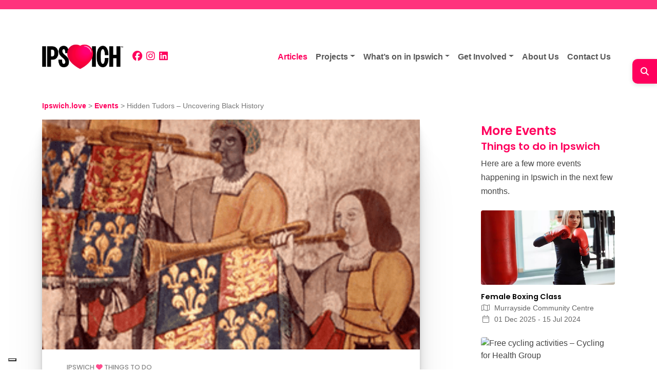

--- FILE ---
content_type: text/html; charset=UTF-8
request_url: https://ipswich.love/event/talk-hidden-tudors-uncovering-black-history/
body_size: 17298
content:
<!doctype html>
<html lang="en-GB">

<head>
    <meta charset="UTF-8">
    <meta name="viewport" content="width=device-width, initial-scale=1">
    <link rel="profile" href="https://gmpg.org/xfn/11">

            <script>
        !function(t,e){var o,n,p,r;e.__SV||(window.posthog=e,e._i=[],e.init=function(i,s,a){function g(t,e){var o=e.split(".");2==o.length&&(t=t[o[0]],e=o[1]),t[e]=function(){t.push([e].concat(Array.prototype.slice.call(arguments,0)))}}(p=t.createElement("script")).type="text/javascript",p.crossOrigin="anonymous",p.async=!0,p.src=s.api_host.replace(".i.posthog.com","-assets.i.posthog.com")+"/static/array.js",(r=t.getElementsByTagName("script")[0]).parentNode.insertBefore(p,r);var u=e;for(void 0!==a?u=e[a]=[]:a="posthog",u.people=u.people||[],u.toString=function(t){var e="posthog";return"posthog"!==a&&(e+="."+a),t||(e+=" (stub)"),e},u.people.toString=function(){return u.toString(1)+".people (stub)"},o="init capture register register_once register_for_session unregister unregister_for_session getFeatureFlag getFeatureFlagPayload isFeatureEnabled reloadFeatureFlags updateEarlyAccessFeatureEnrollment getEarlyAccessFeatures on onFeatureFlags onSessionId getSurveys getActiveMatchingSurveys renderSurvey canRenderSurvey getNextSurveyStep identify setPersonProperties group resetGroups setPersonPropertiesForFlags resetGroupPropertiesForFlags reset get_distinct_id getGroups get_session_id get_session_replay_url alias set_config startSessionRecording stopSessionRecording sessionRecordingStarted captureException loadToolbar get_property getSessionProperty createPersonProfile opt_in_capturing opt_out_capturing has_opted_in_capturing has_opted_out_capturing clear_opt_in_out_capturing debug getPageViewId".split(" "),n=0;n<o.length;n++)g(u,o[n]);e._i.push([i,s,a])},e.__SV=1)}(document,window.posthog||[]);
        posthog.init('phc_e1hUOCcbUdETrxvtbDRUaYImzT3Z3h4F76riH2GnrvF', {
            api_host:'https://us.i.posthog.com',
            person_profiles: 'always' 
        })
        </script>
    
            <script id="mcjs">
            ! function(c, h, i, m, p) {
                m = c.createElement(h), p = c.getElementsByTagName(h)[0], m.async = 1, m.src = i, p.parentNode.insertBefore(m, p)
            }(document, "script", "https://chimpstatic.com/mcjs-connected/js/users/84615bef8a30b5d75cb4fa657/7f251a18b7c0c498d434151ad.js");
        </script>
    
    <script type="text/javascript">
        var _iub = _iub || [];
        _iub.csConfiguration = {
            "askConsentAtCookiePolicyUpdate": true,
            "floatingPreferencesButtonColor": "#FFFFFF",
            "floatingPreferencesButtonDisplay": "bottom-left",
            "lang": "en-GB",
            "perPurposeConsent": true,
            "siteId": 3444200,
            "whitelabel": false,
            "cookiePolicyId": 50250423,
            "banner": {
                "acceptButtonCaptionColor": "#FFFFFF",
                "acceptButtonColor": "#0073CE",
                "acceptButtonDisplay": true,
                "backgroundColor": "#FFFFFF",
                "closeButtonDisplay": false,
                "customizeButtonCaptionColor": "#4D4D4D",
                "customizeButtonColor": "#DADADA",
                "customizeButtonDisplay": true,
                "position": "float-top-center",
                "rejectButtonCaptionColor": "#FFFFFF",
                "rejectButtonColor": "#0073CE",
                "rejectButtonDisplay": true,
                "showTitle": false,
                "textColor": "#000000"
            }
        };
    </script>
    <script type="text/javascript" src="https://cs.iubenda.com/autoblocking/3444200.js"></script>
    <script type="text/javascript" src="//cdn.iubenda.com/cs/iubenda_cs.js" charset="UTF-8" async></script>
    <!-- Favicons -->

    <!-- Google Tag Manager -->
    <script>
        (function(w, d, s, l, i) {
            w[l] = w[l] || [];
            w[l].push({
                'gtm.start': new Date().getTime(),
                event: 'gtm.js'
            });
            var f = d.getElementsByTagName(s)[0],
                j = d.createElement(s),
                dl = l != 'dataLayer' ? '&l=' + l : '';
            j.async = true;
            j.src =
                'https://www.googletagmanager.com/gtm.js?id=' + i + dl;
            f.parentNode.insertBefore(j, f);
        })(window, document, 'script', 'dataLayer', 'GTM-KQBW5JGT');
    </script>
    <!-- End Google Tag Manager -->

    <link rel="apple-touch-icon" sizes="180x180" href="https://ipswich.love/wp-content/themes/bootscore-main/img/favicon/apple-touch-icon.png">
    <link rel="icon" type="image/png" sizes="32x32" href="https://ipswich.love/wp-content/themes/bootscore-main/img/favicon/favicon-32x32.png">
    <link rel="icon" type="image/png" sizes="16x16" href="https://ipswich.love/wp-content/themes/bootscore-main/img/favicon/favicon-16x16.png">
    <link rel="manifest" href="https://ipswich.love/wp-content/themes/bootscore-main/img/favicon/site.webmanifest">
    <link rel="mask-icon" href="https://ipswich.love/wp-content/themes/bootscore-main/img/favicon/safari-pinned-tab.svg" color="#0d6efd">
    <meta name="msapplication-TileColor" content="#ffffff">
    <meta name="theme-color" content="#ffffff">
    <script defer src="https://kit.fontawesome.com/b3691b1f29.js" crossorigin="anonymous"></script>
    <script src='https://api.mapbox.com/mapbox-gl-js/v3.0.0/mapbox-gl.js'></script>
    <link href='https://api.mapbox.com/mapbox-gl-js/v3.0.0/mapbox-gl.css' rel='stylesheet' />


            <script>
            var gtagScript = document.createElement('script');
            gtagScript.async = true;
            gtagScript.src = "https://www.googletagmanager.com/gtag/js?id=G-V9CT7EXVCK";
            document.head.appendChild(gtagScript);

            window.dataLayer = window.dataLayer || [];

            function gtag() {
                dataLayer.push(arguments);
            }
            gtag('js', new Date());
            gtag('config', 'G-V9CT7EXVCK');
        </script>
    

    <link rel="preconnect" href="https://fonts.googleapis.com">
    <link rel="preconnect" href="https://fonts.gstatic.com" crossorigin>
    <link href="https://fonts.googleapis.com/css2?family=Poppins:wght@300;500;600;800&display=swap" rel="stylesheet">

    <link rel="stylesheet" href="https://use.typekit.net/puh6twn.css">
    <meta name='robots' content='index, follow, max-image-preview:large, max-snippet:-1, max-video-preview:-1' />
	<style>img:is([sizes="auto" i], [sizes^="auto," i]) { contain-intrinsic-size: 3000px 1500px }</style>
	
	<!-- This site is optimized with the Yoast SEO plugin v26.3 - https://yoast.com/wordpress/plugins/seo/ -->
	<title>Hidden Tudors - Uncovering Black History - Suffolk Archives - Ipswich.love</title>
	<meta name="description" content="Ipswich.love presents: Hidden Tudors - Uncovering Black History, hosted by Suffolk Archives. Things to do in Ipswich, Suffolk." />
	<link rel="canonical" href="https://ipswich.love/event/talk-hidden-tudors-uncovering-black-history/" />
	<meta property="og:locale" content="en_GB" />
	<meta property="og:type" content="article" />
	<meta property="og:title" content="Hidden Tudors - Uncovering Black History - Suffolk Archives - Ipswich.love" />
	<meta property="og:description" content="Ipswich.love presents: Hidden Tudors - Uncovering Black History, hosted by Suffolk Archives. Things to do in Ipswich, Suffolk." />
	<meta property="og:url" content="https://ipswich.love/event/talk-hidden-tudors-uncovering-black-history/" />
	<meta property="og:site_name" content="Ipswich.love" />
	<meta property="article:publisher" content="https://www.facebook.com/wechooseipswich" />
	<meta property="og:image" content="https://ipswich.love/wp-content/uploads/2024/04/54706-17126527550139-m-e1713463702987.png" />
	<meta property="og:image:width" content="600" />
	<meta property="og:image:height" content="443" />
	<meta property="og:image:type" content="image/png" />
	<meta name="twitter:card" content="summary_large_image" />
	<meta name="twitter:label1" content="Estimated reading time" />
	<meta name="twitter:data1" content="1 minute" />
	<script type="application/ld+json" class="yoast-schema-graph">{"@context":"https://schema.org","@graph":[{"@type":"Article","@id":"https://ipswich.love/event/talk-hidden-tudors-uncovering-black-history/#article","isPartOf":{"@id":"https://ipswich.love/event/talk-hidden-tudors-uncovering-black-history/"},"author":{"name":"James Kindred","@id":"https://ipswich.love/#/schema/person/5df69ac7899297fed32f0161e43217ae"},"headline":"Hidden Tudors &#8211; Uncovering Black History","datePublished":"2024-10-09T10:50:41+00:00","mainEntityOfPage":{"@id":"https://ipswich.love/event/talk-hidden-tudors-uncovering-black-history/"},"wordCount":171,"publisher":{"@id":"https://ipswich.love/#organization"},"image":{"@id":"https://ipswich.love/event/talk-hidden-tudors-uncovering-black-history/#primaryimage"},"thumbnailUrl":"https://ipswich.love/wp-content/uploads/2024/04/54706-17126527550139-m-e1713463702987.png","inLanguage":"en-GB"},{"@type":"WebPage","@id":"https://ipswich.love/event/talk-hidden-tudors-uncovering-black-history/","url":"https://ipswich.love/event/talk-hidden-tudors-uncovering-black-history/","name":"Hidden Tudors - Uncovering Black History- Ipswich.love","isPartOf":{"@id":"https://ipswich.love/#website"},"primaryImageOfPage":{"@id":"https://ipswich.love/event/talk-hidden-tudors-uncovering-black-history/#primaryimage"},"image":{"@id":"https://ipswich.love/event/talk-hidden-tudors-uncovering-black-history/#primaryimage"},"thumbnailUrl":"https://ipswich.love/wp-content/uploads/2024/04/54706-17126527550139-m-e1713463702987.png","datePublished":"2024-10-09T10:50:41+00:00","description":"Hidden Tudors - Uncovering Black History - % - an event happening in Ipswich. Powered by Ipswich.love","breadcrumb":{"@id":"https://ipswich.love/event/talk-hidden-tudors-uncovering-black-history/#breadcrumb"},"inLanguage":"en-GB","potentialAction":[{"@type":"ReadAction","target":["https://ipswich.love/event/talk-hidden-tudors-uncovering-black-history/"]}]},{"@type":"ImageObject","inLanguage":"en-GB","@id":"https://ipswich.love/event/talk-hidden-tudors-uncovering-black-history/#primaryimage","url":"https://ipswich.love/wp-content/uploads/2024/04/54706-17126527550139-m-e1713463702987.png","contentUrl":"https://ipswich.love/wp-content/uploads/2024/04/54706-17126527550139-m-e1713463702987.png","width":600,"height":443},{"@type":"BreadcrumbList","@id":"https://ipswich.love/event/talk-hidden-tudors-uncovering-black-history/#breadcrumb","itemListElement":[{"@type":"ListItem","position":1,"name":"Home","item":"https://ipswich.love/"},{"@type":"ListItem","position":2,"name":"Things to Do - Ipswich","item":"https://ipswich.love/event/"},{"@type":"ListItem","position":3,"name":"Hidden Tudors &#8211; Uncovering Black History"}]},{"@type":"WebSite","@id":"https://ipswich.love/#website","url":"https://ipswich.love/","name":"Ipswich.love","description":"Event listings, local businesses and people. All for the love of Ipswich.","publisher":{"@id":"https://ipswich.love/#organization"},"potentialAction":[{"@type":"SearchAction","target":{"@type":"EntryPoint","urlTemplate":"https://ipswich.love/?s={search_term_string}"},"query-input":{"@type":"PropertyValueSpecification","valueRequired":true,"valueName":"search_term_string"}}],"inLanguage":"en-GB"},{"@type":"Organization","@id":"https://ipswich.love/#organization","name":"Ipswich.love","alternateName":"Ipswich.love CIC","url":"https://ipswich.love/","logo":{"@type":"ImageObject","inLanguage":"en-GB","@id":"https://ipswich.love/#/schema/logo/image/","url":"https://ipswich.love/wp-content/uploads/2023/07/cropped-ipswich.png","contentUrl":"https://ipswich.love/wp-content/uploads/2023/07/cropped-ipswich.png","width":512,"height":512,"caption":"Ipswich.love"},"image":{"@id":"https://ipswich.love/#/schema/logo/image/"},"sameAs":["https://www.facebook.com/wechooseipswich","https://www.instagram.com/ipswich.love/"]},{"@type":"Person","@id":"https://ipswich.love/#/schema/person/5df69ac7899297fed32f0161e43217ae","name":"James Kindred","image":{"@type":"ImageObject","inLanguage":"en-GB","@id":"https://ipswich.love/#/schema/person/image/","url":"https://secure.gravatar.com/avatar/94a722e20643c5545952251d9d0740a4ae919d291fc61aa483d499bc7ce236c9?s=96&d=retro&r=g","contentUrl":"https://secure.gravatar.com/avatar/94a722e20643c5545952251d9d0740a4ae919d291fc61aa483d499bc7ce236c9?s=96&d=retro&r=g","caption":"James Kindred"},"description":"James lives in Ipswich and has been a graphic designer and brand founder for the last 25 years. He specialises in branding, startups, guerilla marketing and effectively frustrating authority figures to deliver results. James is co-founder of Ipswich.love, co-chair of the Suffolk Autism Strategy board and a board advisor to R;ipple, a suicide prevention charity.","sameAs":["http://ipswich.love"]}]}</script>
	<!-- / Yoast SEO plugin. -->


<link rel="alternate" type="application/rss+xml" title="Ipswich.love &raquo; Feed" href="https://ipswich.love/feed/" />
<link rel='stylesheet' id='wp-block-library-css' href='https://ipswich.love/wp-includes/css/dist/block-library/style.min.css?ver=6.8.3' type='text/css' media='all' />
<style id='classic-theme-styles-inline-css' type='text/css'>
/*! This file is auto-generated */
.wp-block-button__link{color:#fff;background-color:#32373c;border-radius:9999px;box-shadow:none;text-decoration:none;padding:calc(.667em + 2px) calc(1.333em + 2px);font-size:1.125em}.wp-block-file__button{background:#32373c;color:#fff;text-decoration:none}
</style>
<style id='global-styles-inline-css' type='text/css'>
:root{--wp--preset--aspect-ratio--square: 1;--wp--preset--aspect-ratio--4-3: 4/3;--wp--preset--aspect-ratio--3-4: 3/4;--wp--preset--aspect-ratio--3-2: 3/2;--wp--preset--aspect-ratio--2-3: 2/3;--wp--preset--aspect-ratio--16-9: 16/9;--wp--preset--aspect-ratio--9-16: 9/16;--wp--preset--color--black: #000000;--wp--preset--color--cyan-bluish-gray: #abb8c3;--wp--preset--color--white: #ffffff;--wp--preset--color--pale-pink: #f78da7;--wp--preset--color--vivid-red: #cf2e2e;--wp--preset--color--luminous-vivid-orange: #ff6900;--wp--preset--color--luminous-vivid-amber: #fcb900;--wp--preset--color--light-green-cyan: #7bdcb5;--wp--preset--color--vivid-green-cyan: #00d084;--wp--preset--color--pale-cyan-blue: #8ed1fc;--wp--preset--color--vivid-cyan-blue: #0693e3;--wp--preset--color--vivid-purple: #9b51e0;--wp--preset--gradient--vivid-cyan-blue-to-vivid-purple: linear-gradient(135deg,rgba(6,147,227,1) 0%,rgb(155,81,224) 100%);--wp--preset--gradient--light-green-cyan-to-vivid-green-cyan: linear-gradient(135deg,rgb(122,220,180) 0%,rgb(0,208,130) 100%);--wp--preset--gradient--luminous-vivid-amber-to-luminous-vivid-orange: linear-gradient(135deg,rgba(252,185,0,1) 0%,rgba(255,105,0,1) 100%);--wp--preset--gradient--luminous-vivid-orange-to-vivid-red: linear-gradient(135deg,rgba(255,105,0,1) 0%,rgb(207,46,46) 100%);--wp--preset--gradient--very-light-gray-to-cyan-bluish-gray: linear-gradient(135deg,rgb(238,238,238) 0%,rgb(169,184,195) 100%);--wp--preset--gradient--cool-to-warm-spectrum: linear-gradient(135deg,rgb(74,234,220) 0%,rgb(151,120,209) 20%,rgb(207,42,186) 40%,rgb(238,44,130) 60%,rgb(251,105,98) 80%,rgb(254,248,76) 100%);--wp--preset--gradient--blush-light-purple: linear-gradient(135deg,rgb(255,206,236) 0%,rgb(152,150,240) 100%);--wp--preset--gradient--blush-bordeaux: linear-gradient(135deg,rgb(254,205,165) 0%,rgb(254,45,45) 50%,rgb(107,0,62) 100%);--wp--preset--gradient--luminous-dusk: linear-gradient(135deg,rgb(255,203,112) 0%,rgb(199,81,192) 50%,rgb(65,88,208) 100%);--wp--preset--gradient--pale-ocean: linear-gradient(135deg,rgb(255,245,203) 0%,rgb(182,227,212) 50%,rgb(51,167,181) 100%);--wp--preset--gradient--electric-grass: linear-gradient(135deg,rgb(202,248,128) 0%,rgb(113,206,126) 100%);--wp--preset--gradient--midnight: linear-gradient(135deg,rgb(2,3,129) 0%,rgb(40,116,252) 100%);--wp--preset--font-size--small: 13px;--wp--preset--font-size--medium: 20px;--wp--preset--font-size--large: 36px;--wp--preset--font-size--x-large: 42px;--wp--preset--spacing--20: 0.44rem;--wp--preset--spacing--30: 0.67rem;--wp--preset--spacing--40: 1rem;--wp--preset--spacing--50: 1.5rem;--wp--preset--spacing--60: 2.25rem;--wp--preset--spacing--70: 3.38rem;--wp--preset--spacing--80: 5.06rem;--wp--preset--shadow--natural: 6px 6px 9px rgba(0, 0, 0, 0.2);--wp--preset--shadow--deep: 12px 12px 50px rgba(0, 0, 0, 0.4);--wp--preset--shadow--sharp: 6px 6px 0px rgba(0, 0, 0, 0.2);--wp--preset--shadow--outlined: 6px 6px 0px -3px rgba(255, 255, 255, 1), 6px 6px rgba(0, 0, 0, 1);--wp--preset--shadow--crisp: 6px 6px 0px rgba(0, 0, 0, 1);}:where(.is-layout-flex){gap: 0.5em;}:where(.is-layout-grid){gap: 0.5em;}body .is-layout-flex{display: flex;}.is-layout-flex{flex-wrap: wrap;align-items: center;}.is-layout-flex > :is(*, div){margin: 0;}body .is-layout-grid{display: grid;}.is-layout-grid > :is(*, div){margin: 0;}:where(.wp-block-columns.is-layout-flex){gap: 2em;}:where(.wp-block-columns.is-layout-grid){gap: 2em;}:where(.wp-block-post-template.is-layout-flex){gap: 1.25em;}:where(.wp-block-post-template.is-layout-grid){gap: 1.25em;}.has-black-color{color: var(--wp--preset--color--black) !important;}.has-cyan-bluish-gray-color{color: var(--wp--preset--color--cyan-bluish-gray) !important;}.has-white-color{color: var(--wp--preset--color--white) !important;}.has-pale-pink-color{color: var(--wp--preset--color--pale-pink) !important;}.has-vivid-red-color{color: var(--wp--preset--color--vivid-red) !important;}.has-luminous-vivid-orange-color{color: var(--wp--preset--color--luminous-vivid-orange) !important;}.has-luminous-vivid-amber-color{color: var(--wp--preset--color--luminous-vivid-amber) !important;}.has-light-green-cyan-color{color: var(--wp--preset--color--light-green-cyan) !important;}.has-vivid-green-cyan-color{color: var(--wp--preset--color--vivid-green-cyan) !important;}.has-pale-cyan-blue-color{color: var(--wp--preset--color--pale-cyan-blue) !important;}.has-vivid-cyan-blue-color{color: var(--wp--preset--color--vivid-cyan-blue) !important;}.has-vivid-purple-color{color: var(--wp--preset--color--vivid-purple) !important;}.has-black-background-color{background-color: var(--wp--preset--color--black) !important;}.has-cyan-bluish-gray-background-color{background-color: var(--wp--preset--color--cyan-bluish-gray) !important;}.has-white-background-color{background-color: var(--wp--preset--color--white) !important;}.has-pale-pink-background-color{background-color: var(--wp--preset--color--pale-pink) !important;}.has-vivid-red-background-color{background-color: var(--wp--preset--color--vivid-red) !important;}.has-luminous-vivid-orange-background-color{background-color: var(--wp--preset--color--luminous-vivid-orange) !important;}.has-luminous-vivid-amber-background-color{background-color: var(--wp--preset--color--luminous-vivid-amber) !important;}.has-light-green-cyan-background-color{background-color: var(--wp--preset--color--light-green-cyan) !important;}.has-vivid-green-cyan-background-color{background-color: var(--wp--preset--color--vivid-green-cyan) !important;}.has-pale-cyan-blue-background-color{background-color: var(--wp--preset--color--pale-cyan-blue) !important;}.has-vivid-cyan-blue-background-color{background-color: var(--wp--preset--color--vivid-cyan-blue) !important;}.has-vivid-purple-background-color{background-color: var(--wp--preset--color--vivid-purple) !important;}.has-black-border-color{border-color: var(--wp--preset--color--black) !important;}.has-cyan-bluish-gray-border-color{border-color: var(--wp--preset--color--cyan-bluish-gray) !important;}.has-white-border-color{border-color: var(--wp--preset--color--white) !important;}.has-pale-pink-border-color{border-color: var(--wp--preset--color--pale-pink) !important;}.has-vivid-red-border-color{border-color: var(--wp--preset--color--vivid-red) !important;}.has-luminous-vivid-orange-border-color{border-color: var(--wp--preset--color--luminous-vivid-orange) !important;}.has-luminous-vivid-amber-border-color{border-color: var(--wp--preset--color--luminous-vivid-amber) !important;}.has-light-green-cyan-border-color{border-color: var(--wp--preset--color--light-green-cyan) !important;}.has-vivid-green-cyan-border-color{border-color: var(--wp--preset--color--vivid-green-cyan) !important;}.has-pale-cyan-blue-border-color{border-color: var(--wp--preset--color--pale-cyan-blue) !important;}.has-vivid-cyan-blue-border-color{border-color: var(--wp--preset--color--vivid-cyan-blue) !important;}.has-vivid-purple-border-color{border-color: var(--wp--preset--color--vivid-purple) !important;}.has-vivid-cyan-blue-to-vivid-purple-gradient-background{background: var(--wp--preset--gradient--vivid-cyan-blue-to-vivid-purple) !important;}.has-light-green-cyan-to-vivid-green-cyan-gradient-background{background: var(--wp--preset--gradient--light-green-cyan-to-vivid-green-cyan) !important;}.has-luminous-vivid-amber-to-luminous-vivid-orange-gradient-background{background: var(--wp--preset--gradient--luminous-vivid-amber-to-luminous-vivid-orange) !important;}.has-luminous-vivid-orange-to-vivid-red-gradient-background{background: var(--wp--preset--gradient--luminous-vivid-orange-to-vivid-red) !important;}.has-very-light-gray-to-cyan-bluish-gray-gradient-background{background: var(--wp--preset--gradient--very-light-gray-to-cyan-bluish-gray) !important;}.has-cool-to-warm-spectrum-gradient-background{background: var(--wp--preset--gradient--cool-to-warm-spectrum) !important;}.has-blush-light-purple-gradient-background{background: var(--wp--preset--gradient--blush-light-purple) !important;}.has-blush-bordeaux-gradient-background{background: var(--wp--preset--gradient--blush-bordeaux) !important;}.has-luminous-dusk-gradient-background{background: var(--wp--preset--gradient--luminous-dusk) !important;}.has-pale-ocean-gradient-background{background: var(--wp--preset--gradient--pale-ocean) !important;}.has-electric-grass-gradient-background{background: var(--wp--preset--gradient--electric-grass) !important;}.has-midnight-gradient-background{background: var(--wp--preset--gradient--midnight) !important;}.has-small-font-size{font-size: var(--wp--preset--font-size--small) !important;}.has-medium-font-size{font-size: var(--wp--preset--font-size--medium) !important;}.has-large-font-size{font-size: var(--wp--preset--font-size--large) !important;}.has-x-large-font-size{font-size: var(--wp--preset--font-size--x-large) !important;}
:where(.wp-block-post-template.is-layout-flex){gap: 1.25em;}:where(.wp-block-post-template.is-layout-grid){gap: 1.25em;}
:where(.wp-block-columns.is-layout-flex){gap: 2em;}:where(.wp-block-columns.is-layout-grid){gap: 2em;}
:root :where(.wp-block-pullquote){font-size: 1.5em;line-height: 1.6;}
</style>
<link rel='stylesheet' id='bs-cf7-style.css-css' href='https://ipswich.love/wp-content/plugins/bs-contact-form-7-main/assets/css/bs-cf7-style.min.css?ver=202510080947' type='text/css' media='all' />
<style id='dominant-color-styles-inline-css' type='text/css'>
img[data-dominant-color]:not(.has-transparency) { background-color: var(--dominant-color); }
</style>
<link rel='stylesheet' id='simple-youtube-responsive-css' href='https://ipswich.love/wp-content/plugins/simple-youtube-responsive/css/yt-responsive.css?ver=3.2.5' type='text/css' media='all' />
<link rel='stylesheet' id='main-css' href='https://ipswich.love/wp-content/themes/bootscore-main/css/main.css?ver=202511112116' type='text/css' media='all' />
<link rel='stylesheet' id='bootscore-style-css' href='https://ipswich.love/wp-content/themes/bootscore-main/style.css?ver=202501101106' type='text/css' media='all' />
<script type="text/javascript" src="https://ipswich.love/wp-includes/js/jquery/jquery.min.js?ver=3.7.1" id="jquery-core-js"></script>
<script type="text/javascript" src="https://ipswich.love/wp-includes/js/jquery/jquery-migrate.min.js?ver=3.4.1" id="jquery-migrate-js"></script>
<meta name="generator" content="auto-sizes 1.7.0">
<meta name="generator" content="dominant-color-images 1.2.0">
<meta name="generator" content="performance-lab 4.0.0; plugins: auto-sizes, dominant-color-images, image-prioritizer, speculation-rules, webp-uploads">
<meta name="generator" content="webp-uploads 2.6.0">
<meta name="generator" content="speculation-rules 1.6.0">
<meta name="generator" content="optimization-detective 1.0.0-beta3; rest_api_unavailable">
<meta name="generator" content="image-prioritizer 1.0.0-beta2">
<link rel="icon" href="https://ipswich.love/wp-content/uploads/2023/07/cropped-ipswich-32x32.png" sizes="32x32" />
<link rel="icon" href="https://ipswich.love/wp-content/uploads/2023/07/cropped-ipswich-192x192.png" sizes="192x192" />
<link rel="apple-touch-icon" href="https://ipswich.love/wp-content/uploads/2023/07/cropped-ipswich-180x180.png" />
<meta name="msapplication-TileImage" content="https://ipswich.love/wp-content/uploads/2023/07/cropped-ipswich-270x270.png" />

</head>

<body class="wp-singular event-template-default single single-event postid-2766 wp-theme-bootscore-main">

    <!-- Google Tag Manager (noscript) -->
    <noscript><iframe src="https://www.googletagmanager.com/ns.html?id=GTM-KQBW5JGT" height="0" width="0" style="display:none;visibility:hidden"></iframe></noscript>
    <!-- End Google Tag Manager (noscript) -->

    

    <div id="frame" class="hidden-xs unselectable">
        <div id="frame-top"></div>
    </div>

    <div id="page" class="site">

        <button id="search-overlay-btn" aria-label="Open search">
            <i class="fa fa-search"></i>
        </button>
        <div id="search-overlay">
            <form id="search-overlay-form" role="search" method="get" action="https://ipswich.love/">
                <input type="search" name="s" placeholder="Search..." aria-label="Search" autofocus />
                <button type="submit" class="btn btn-primary">Search</button>
                <button type="button" id="search-overlay-close" aria-label="Close search">&times;</button>
            </form>
        </div>

        
        <script>
        document.addEventListener('DOMContentLoaded', function() {
            var btn = document.getElementById('search-overlay-btn');
            var overlay = document.getElementById('search-overlay');
            var closeBtn = document.getElementById('search-overlay-close');
            var input = overlay.querySelector('input[type="search"]');

            btn.addEventListener('click', function() {
                overlay.classList.add('active');
                setTimeout(function() { input.focus(); }, 100);
            });
            closeBtn.addEventListener('click', function() {
                overlay.classList.remove('active');
            });
            overlay.addEventListener('click', function(e) {
                if (e.target === overlay) overlay.classList.remove('active');
            });
            document.addEventListener('keydown', function(e) {
                if (e.key === "Escape") overlay.classList.remove('active');
            });
        });
        </script>

                    <header id="masthead" class="site-header pt-4 mt-5">
                <div>
                    <nav id="nav-main" class="navbar navbar-expand-lg">
                        <div class="container">
                            <a href="/">
                                <div id="logo" class="love-logo"></div>
                            </a>
                            <div class="social-links">
                                <a href="https://www.facebook.com/wechooseipswich" target="_blank"><i class="fab fa-facebook"></i></a>
                                <a href="https://www.instagram.com/ipswich.love/" target="_blank"><i class="fab fa-instagram"></i></a>
                                <a href="https://www.linkedin.com/company/ipswich-love" target="_blank"><i class="fab fa-linkedin"></i></a>
                            </div>
                            <!-- Offcanvas Navbar -->
                            <div class="offcanvas offcanvas-end" tabindex="-1" id="offcanvas-navbar">
                                <div class="offcanvas-header">
                                    <span class="h5 offcanvas-title">Menu</span>
                                    <button type="button" class="btn-close text-reset" data-bs-dismiss="offcanvas" aria-label="Close"></button>
                                </div>
                                <div class="offcanvas-body">

                                    <!-- Bootstrap 5 Nav Walker Main Menu -->
                                    <ul id="bootscore-navbar" class="navbar-nav ms-auto "><li  id="menu-item-5070" class="menu-item menu-item-type-post_type menu-item-object-page current_page_parent nav-item nav-item-5070"><a href="https://ipswich.love/ipswich-blog/" class="nav-link active">Articles</a></li>
<li  id="menu-item-11008" class="menu-item menu-item-type-custom menu-item-object-custom menu-item-has-children dropdown nav-item nav-item-11008"><a href="#" class="nav-link  dropdown-toggle" data-bs-toggle="dropdown" aria-haspopup="true" aria-expanded="false">Projects</a>
<ul class="dropdown-menu  depth_0">
	<li  id="menu-item-133" class="menu-item menu-item-type-custom menu-item-object-custom nav-item nav-item-133"><a href="/love-letter/" class="dropdown-item ">Love Letters</a></li>
	<li  id="menu-item-11009" class="menu-item menu-item-type-post_type menu-item-object-page nav-item nav-item-11009"><a href="https://ipswich.love/ipswich-charter-825/" class="dropdown-item ">Ipswich Charter 825</a></li>
</ul>
</li>
<li  id="menu-item-672" class="menu-item menu-item-type-custom menu-item-object-custom menu-item-has-children dropdown nav-item nav-item-672"><a href="#" class="nav-link  dropdown-toggle" data-bs-toggle="dropdown" aria-haspopup="true" aria-expanded="false">What&#8217;s on in Ipswich</a>
<ul class="dropdown-menu  depth_0">
	<li  id="menu-item-13457" class="menu-item menu-item-type-custom menu-item-object-custom nav-item nav-item-13457"><a href="https://ipswich.love/event/" class="dropdown-item ">Full Ipswich Events Guide</a></li>
	<li  id="menu-item-13458" class="menu-item menu-item-type-post_type menu-item-object-page nav-item nav-item-13458"><a href="https://ipswich.love/whats-on-in-ipswich-this-week/" class="dropdown-item ">What’s on in Ipswich this week?</a></li>
</ul>
</li>
<li  id="menu-item-877" class="menu-item menu-item-type-custom menu-item-object-custom menu-item-has-children dropdown nav-item nav-item-877"><a href="#" class="nav-link  dropdown-toggle" data-bs-toggle="dropdown" aria-haspopup="true" aria-expanded="false">Get Involved</a>
<ul class="dropdown-menu  depth_0">
	<li  id="menu-item-362" class="menu-item menu-item-type-post_type menu-item-object-post nav-item nav-item-362"><a href="https://ipswich.love/register-your-location-for-our-events-listings/" class="dropdown-item ">List your events!</a></li>
	<li  id="menu-item-878" class="menu-item menu-item-type-post_type menu-item-object-page nav-item nav-item-878"><a href="https://ipswich.love/send-us-your-love-letter-to-ipswich/" class="dropdown-item ">Write a Love Letter</a></li>
	<li  id="menu-item-879" class="menu-item menu-item-type-post_type menu-item-object-page nav-item nav-item-879"><a href="https://ipswich.love/write-for-us/" class="dropdown-item ">Write an Article</a></li>
	<li  id="menu-item-15295" class="menu-item menu-item-type-post_type menu-item-object-page nav-item nav-item-15295"><a href="https://ipswich.love/volunteer/" class="dropdown-item ">Volunteer</a></li>
	<li  id="menu-item-1781" class="menu-item menu-item-type-post_type menu-item-object-page nav-item nav-item-1781"><a href="https://ipswich.love/subscribe-to-the-ipswich-love-events-calendar/" class="dropdown-item ">Subscribe to the Events Calendar</a></li>
</ul>
</li>
<li  id="menu-item-88" class="menu-item menu-item-type-post_type menu-item-object-page nav-item nav-item-88"><a href="https://ipswich.love/faqs/" class="nav-link ">About Us</a></li>
<li  id="menu-item-724" class="menu-item menu-item-type-post_type menu-item-object-page nav-item nav-item-724"><a href="https://ipswich.love/contact-us/" class="nav-link ">Contact Us</a></li>
</ul>                                </div>
                            </div>

                            <div class="header-actions d-flex align-items-center">
                                
<!-- Searchform Large -->

<!-- Search Toggler Mobile -->

                                <!-- Navbar Toggler -->
                                <button class="btn d-lg-none ms-1 ms-md-2" type="button" data-bs-toggle="offcanvas" data-bs-target="#offcanvas-navbar" aria-controls="offcanvas-navbar">
                                    <i class="fa-solid fa-bars"></i><span class="visually-hidden-focusable">Menu</span>
                                </button>

                            </div><!-- .header-actions -->

                        </div><!-- bootscore_container_class(); -->

                    </nav><!-- .navbar -->

                    
<!-- Top Nav Search Mobile Collapse -->

                </div>

            </header><!-- #masthead -->
        
        <script>
            window.addEventListener('DOMContentLoaded', (event) => {
                if (window.matchMedia && window.matchMedia('(prefers-color-scheme: dark)').matches) {
                    // The user prefers dark mode
                    // Change the logo to the dark version
                    document.getElementById('logo').src = "https://ipswich.love/wp-content/themes/bootscore-main/img/logo/ipswich-white.png";
                }
            });
        </script>

<div id="content">
    <div id="primary" class="content-area container">
        <!-- Hook to add something nice -->
        
        <div class="breadcrumbs">
            <!-- Breadcrumb NavXT 7.4.1 -->
<span property="itemListElement" typeof="ListItem"><a property="item" typeof="WebPage" title="Go to Ipswich.love." href="https://ipswich.love" class="home" ><span property="name">Ipswich.love</span></a><meta property="position" content="1"></span> &gt; <span property="itemListElement" typeof="ListItem"><a property="item" typeof="WebPage" title="Go to Events." href="https://ipswich.love/event/" class="archive post-event-archive" ><span property="name">Events</span></a><meta property="position" content="2"></span> &gt; <span property="itemListElement" typeof="ListItem"><span property="name" class="post post-event current-item">Hidden Tudors &#8211; Uncovering Black History</span><meta property="url" content="https://ipswich.love/event/talk-hidden-tudors-uncovering-black-history/"><meta property="position" content="3"></span>        </div>

        <div class="row">
            <div class="col-lg-8">
                <main id="main" class="site-main event-info-wrapper">
                    <div class="event-info-content-header"><link rel="preload" href="https://ipswich.love/wp-content/uploads/2024/04/54706-17126527550139-m-e1713463702987.png" as="image"><img loading="eager" src="https://ipswich.love/wp-content/uploads/2024/04/54706-17126527550139-m-e1713463702987.png" alt="Hidden Tudors &#8211; Uncovering Black History" class="event-header-image">            </div>

            
            <div class="event-info-content pb-5" ;>
                <div class="entry-content">
                    <p class="pt-4 event-pre-title">IPSWICH <i class="fa fa-heart heart-red"></i> THINGS TO DO</p>
                    <h1 style="text-transform: capitalize;" class="pt-2 pb-1 mb-2">Hidden Tudors &#8211; Uncovering Black History</h1>
                    <h2 class="mt-0">
                        Suffolk Archives, Ipswich                    </h2>
                    <div class="row"></div><div class="event-times-and-dates"><h4><i class='fa fa-calendar-clock'></i> Dates &amp; Times</h4><p>Looks like there are no upcoming dates for this event.</p><div class='booking-information mb-3 mt-3'>This FREE presentation has been brought to you by the Wolsey 550 project, funded by the National Lottery Heritage Fund.</div></div>                    <div class="row">
                                                    <div class="col-md-6 mb-3 d-grid">
                                <a class="btn btn-primary w-100" href="https://www.suffolkarchives.co.uk/whats-on/" target="_blank"><i class="fa-sharp fa-solid fa-square-up-right"></i> Visit the event website</a>
                            </div>
                        
                                            </div>

                    <hr class="chonky-hr" />

                    <h2 class="mb-2 pt-2">Information - Hidden Tudors &#8211; Uncovering Black History </h2>
                    <p>Ivya Scott is a Black History Consultant. She has worked as the Lead Black History Consultant across London boroughs, supporting schools and teachers to integrate a Black Perspective into their school curriculum. She was a Primary Teacher, Assistant Headteacher and Head of Service and is currently the Research and Exhibition Lead for Suffolk Windrush. Ivya is currently doing a PHD on decolonising.</p>
<p>This presentation delves into the Tudor era, unveiling narratives of black individuals. From the reign of Henry VII to Elizabeth I, it explores their diverse roles, and contributions to Tudor England. Profiles of figures like Mary Fillis and Reasonable Blackman showcase their resilience and cultural significance. The talk will touch on the interconnectedness of Tudor England with African History, global trade and exploration. By reclaiming these lost stories, it will advocate for a more inclusive understanding of history. By acknowledging and celebrating the presence of Black Tudors, the presentation encourages a broader perspective on the complexities of the past and its lasting impact.</p>

                </div>
                                    <aside class="event-host">
                        <h4>Know where to go in Ipswich?</h4>
                        <div class="mb-5" id='map' style='width: 100%; height: 350px;'></div>
                        <script>
                            mapboxgl.accessToken = 'pk.eyJ1IjoiZm9yay1tYXBzIiwiYSI6ImNsanBnNnVqcjBmd3Uzam94bXVqZG12OG4ifQ.xnN88wCVhWoefa689ECeCw';
                            var isDarkMode = window.matchMedia && window.matchMedia('(prefers-color-scheme: dark)').matches;
                            var mapStyle = isDarkMode ? 'mapbox://styles/mapbox/dark-v10' : 'mapbox://styles/fork-maps/clps8tydj018d01p90bjkb1t4';
                            var map = new mapboxgl.Map({
                                container: 'map',
                                style: mapStyle,
                                center: [1.1639748000000001, 52.0537116],
                                zoom: 15,
                            });

                            map.addControl(new mapboxgl.NavigationControl());

                            var markerElement = document.createElement('div');
                            markerElement.innerHTML = `<div style="align-items: center;">
            <i class="fas fa-heart" style="font-size: 24px; display:block; text-align:center; margin-bottom: 0px; color: rgb(255, 0, 93);"></i>
            <p style="font-weight: 600; font-size: 13px; color: rgb(255, 0, 93); text-align: center;">Suffolk Archives</p>
        </div>`;

                            new mapboxgl.Marker(markerElement)
                                .setLngLat([1.1639748000000001, 52.0537116])
                                .addTo(map);
                        </script>
                    </aside>
                                <div class="row">
                    <aside class='event-host col-xl-6'>
                            <h4>The Organiser</h4><h3 style='color: #f3b907;'><a href='https://ipswich.love/directory/suffolk-archives/' target='_blank'>Suffolk Archives</a></h3><h5><i class="fa-light fa-map fa-fw"></i> 131 Fore St, Ipswich, Suffolk IP4 1LN</h5><div class='event-host-image'><img loading="lazy" width="640" height="467" src="https://ipswich.love/wp-content/uploads/2024/01/TheHold_2-jpg.webp" class="attachment-large size-large not-transparent wp-post-image" alt="Interior image of the Hold, Ipswich" decoding="async" fetchpriority="high" srcset="https://ipswich.love/wp-content/uploads/2024/01/TheHold_2-jpg.webp 960w, https://ipswich.love/wp-content/uploads/2024/01/TheHold_2-300x219.webp 300w, https://ipswich.love/wp-content/uploads/2024/01/TheHold_2-768x560.webp 768w" sizes="(max-width: 640px) 100vw, 640px" data-has-transparency="false" data-dominant-color="939290" style="--dominant-color: #939290;" /></div>
                                  <div class='event-host-short-biog'><p>Suffolk Archives, a Suffolk County Council service, collects, preserves, and shares over 900 years’ worth of Suffolk’s rich history.</p><p><a class='outbound-link' href='https://ipswich.love/directory/suffolk-archives/' target='_blank'><i class='fa fa-link'></i> View Listing</a></p></div></aside>                </div>

                <script type="application/ld+json">{
    "@context": "https:\/\/schema.org",
    "@type": "Event",
    "image": "https:\/\/ipswich.love\/wp-content\/uploads\/2024\/04\/54706-17126527550139-m-e1713463702987.png",
    "eventAttendanceMode": "https:\/\/schema.org\/OfflineEventAttendanceMode",
    "name": "Hidden Tudors &#8211; Uncovering Black History",
    "eventStatus": "https:\/\/schema.org\/EventScheduled",
    "description": "Ivya Scott is a Black History Consultant. She has worked as the Lead Black History Consultant across London boroughs, supporting schools and teachers to integrate a Black Perspective into their school curriculum. She was a Primary Teacher, Assistant Headteacher and Head of Service and is currently the Research and Exhibition Lead for Suffolk Windrush. Ivya is currently doing a PHD on decolonising.\r\n\r\nThis presentation delves into the Tudor era, unveiling narratives of black individuals. From the reign of Henry VII to Elizabeth I, it explores their diverse roles, and contributions to Tudor England. Profiles of figures like Mary Fillis and Reasonable Blackman showcase their resilience and cultural significance. The talk will touch on the interconnectedness of Tudor England with African History, global trade and exploration. By reclaiming these lost stories, it will advocate for a more inclusive understanding of history. By acknowledging and celebrating the presence of Black Tudors, the presentation encourages a broader perspective on the complexities of the past and its lasting impact.",
    "location": {
        "@type": "Place",
        "name": "Suffolk Archives",
        "address": {
            "@type": "PostalAddress",
            "streetAddress": null,
            "postalCode": null,
            "addressLocality": "Ipswich",
            "addressRegion": "Suffolk",
            "addressCountry": "UK"
        },
        "geo": {
            "@type": "GeoCoordinates",
            "latitude": 52.0537116,
            "longitude": 1.1639748000000001
        }
    },
    "startDate": "2024-07-04T19:00:00+00:00",
    "endDate": "2024-07-04T21:00:00+00:00",
    "organizer": {
        "@type": "Organization",
        "name": "Suffolk Archives",
        "url": "https:\/\/www.suffolkarchives.co.uk\/"
    }
}</script>
                <div class="booking-information disclaimer mt-5">
                    This information has been submitted by another organisation or reference from the organisation website. Whilst we make every effort to make sure information
                    is correct and up-to-date, Ipswich.love cannot be held responsible for any inaccuracies. If you find any errors, please
                    report them to us and we will pass them onto the organiser.
                </div>

                </main>


            </div>
            <div class="col-lg-3 offset-lg-1 event-sidebar">
                <h4 class="mb-1 mt-2">More Events</h4>
                <h5><a href="/event/">Things to do in Ipswich</a></h5>
                <p>Here are a few more events happening in Ipswich in the next few months.</p>

                <div class="event-archive-block pt-2 pb-3 position-relative"><div class="event-image-wrapper"><img loading="lazy" src="https://ipswich.love/wp-content/uploads/2024/07/girl-boxing-jpg.webp" alt="Female Boxing Class" class="event-image"></div><h3><a class="stretched-link" href="https://ipswich.love/event/female-boxing-class/">Female Boxing Class</a></h3><span class="event-host-location"><i class="fa-light fa-map fa-fw"></i>Murrayside Community Centre</span><span class="event-date-and-time"><i class="fa-light fa-calendar fa-fw"></i>01 Dec 2025 - 15 Jul 2024</span></div><div class="event-archive-block pt-2 pb-3 position-relative"><div class="event-image-wrapper"><img loading="lazy" src="https://ipswich.love/wp-content/uploads/2024/10/bike-helmet-jpg.avif" alt="Free cycling activities &#8211; Cycling for Health Group" class="event-image"></div><h3><a class="stretched-link" href="https://ipswich.love/event/free-cycling-activities-competent-cycling-group-3/">Free cycling activities &#8211; Cycling for Health Group</a></h3><span class="event-host-location"><i class="fa-light fa-map fa-fw"></i>Suffolk County Council at Chantry Library</span><span class="event-date-and-time"><i class="fa-light fa-calendar fa-fw"></i>01 Dec 2025 - 14 Oct 2024</span></div><div class="event-archive-block pt-2 pb-3 position-relative"><div class="event-image-wrapper"><img loading="lazy" src="https://ipswich.love/wp-content/uploads/2024/06/dressmaking-jpeg.webp" alt="Dressmaking &#8211; Fitting and Pattern Alterations&#8217; course" class="event-image"></div><h3><a class="stretched-link" href="https://ipswich.love/event/dressmaking-fitting-and-pattern-alterations-course/">Dressmaking &#8211; Fitting and Pattern Alterations&#8217; course</a></h3><span class="event-host-location"><i class="fa-light fa-map fa-fw"></i>Franklins Ipswich</span><span class="event-date-and-time"><i class="fa-light fa-calendar fa-fw"></i>21 Jan 2026 10:00</span><span class="event-running-until">Running until 01 May 2026</span></div><div class="event-archive-block pt-2 pb-3 position-relative"><div class="event-image-wrapper"><img loading="lazy" src="https://ipswich.love/wp-content/uploads/2025/11/1000015029-500x350.jpeg" alt="Mincer / HelloKittyFunLand / Lease on life" class="event-image"></div><h3><a class="stretched-link" href="https://ipswich.love/event/mincer-hellokittyfunland-lease-on-life/">Mincer / HelloKittyFunLand / Lease on life</a></h3><span class="event-host-location"><i class="fa-light fa-map fa-fw"></i>The Smokehouse</span><span class="event-date-and-time"><i class="fa-light fa-calendar fa-fw"></i>16 Jan 2026 19:00</span></div>

            </div>
        </div>
    </div>



    <div class="container my-5 pt-3">
        <div class="col-12">
            <h4>Recent News</h4><div class="row"><div class="col-lg-3">            <div class="recent-post position-relative mb-4">
                <div class="related-posts-image-wrapper">
                    <img loading="lazy" width="300" height="200" src="https://ipswich.love/wp-content/uploads/2024/07/tea-300x200.webp" class="attachment-medium size-medium not-transparent wp-post-image" alt="The Peace Cafe - Ipswich.love" decoding="async" srcset="https://ipswich.love/wp-content/uploads/2024/07/tea-300x200.webp 300w, https://ipswich.love/wp-content/uploads/2024/07/tea-jpg.webp 640w" sizes="(max-width: 300px) 100vw, 300px" data-has-transparency="false" data-dominant-color="b8ae8c" style="--dominant-color: #b8ae8c;" />                </div>
                <h3><a class="stretched-link" href="https://ipswich.love/our-weekly-pick-of-events-in-ipswich-november-24-2025/">Our weekly pick of events in Ipswich &#8211;  November 24 2025</a></h3>
                <p class="date-posted fw-bold">Posted on November 24, 2025</p>
                <p>What&#8217;s On in Ipswich This Week: A Roundup of Local Events Whether you live locally or are planning a visit, Ipswich has a lovely array of events happening this week to keep you entertained, engaged, and connected with the community. From volunteering opportunities in our beautiful parks to creative workshops and social clubs, there&#8217;s something [&hellip;]</p>            </div>
    </div><div class="col-lg-3">            <div class="recent-post position-relative mb-4">
                <div class="related-posts-image-wrapper">
                    <img loading="lazy" width="300" height="225" src="https://ipswich.love/wp-content/uploads/2025/09/orwell-300x225-jpg.webp" class="attachment-medium size-medium not-transparent wp-post-image" alt="Rivers in Suffolk - Ipswich.love" decoding="async" srcset="https://ipswich.love/wp-content/uploads/2025/09/orwell-300x225-jpg.webp 300w, https://ipswich.love/wp-content/uploads/2025/09/orwell-1024x768-jpg.webp 1024w, https://ipswich.love/wp-content/uploads/2025/09/orwell-768x576-jpg.webp 768w, https://ipswich.love/wp-content/uploads/2025/09/orwell-1536x1152-jpg.webp 1536w, https://ipswich.love/wp-content/uploads/2025/09/orwell-jpg.webp 2016w" sizes="(max-width: 300px) 100vw, 300px" data-has-transparency="false" data-dominant-color="7d7f7b" style="--dominant-color: #7d7f7b;" />                </div>
                <h3><a class="stretched-link" href="https://ipswich.love/suffolk-to-the-power-of-three-how-proposed-council-changes-could-transform-ipswich-and-beyond/">Suffolk to the Power of Three: How Proposed Council Changes Could Transform Ipswich and Beyond</a></h3>
                <p class="date-posted fw-bold">Posted on November 20, 2025</p>
                <p>Suffolk residents, businesses, and organisations have a unique opportunity to influence how local government serves their communities in the years ahead.</p>            </div>
    </div><div class="col-lg-3">            <div class="recent-post position-relative mb-4">
                <div class="related-posts-image-wrapper">
                    <img loading="lazy" width="300" height="200" src="https://ipswich.love/wp-content/uploads/2023/12/arcade-tavern-ipswich-300x200.webp" class="attachment-medium size-medium not-transparent wp-post-image" alt="Arcade Tavern - Ipswich.love" decoding="async" loading="lazy" srcset="https://ipswich.love/wp-content/uploads/2023/12/arcade-tavern-ipswich-300x200.webp 300w, https://ipswich.love/wp-content/uploads/2023/12/arcade-tavern-ipswich-768x512.webp 768w, https://ipswich.love/wp-content/uploads/2023/12/arcade-tavern-ipswich-jpg.webp 1024w" sizes="auto, (max-width: 300px) 100vw, 300px" data-has-transparency="false" data-dominant-color="616361" style="--dominant-color: #616361;" />                </div>
                <h3><a class="stretched-link" href="https://ipswich.love/our-weekly-pick-of-events-in-ipswich-november-17-2025/">Our weekly pick of events in Ipswich &#8211;  November 17 2025</a></h3>
                <p class="date-posted fw-bold">Posted on November 17, 2025</p>
                <p>What&#8217;s on in Ipswich This Week: A Great Mix of Activities and Events Whether you’re an Ipswich local or planning a visit, there’s no shortage of activities to enjoy this week in and around our charming town. From creative arts and music to sports and wellness sessions, Ipswich really offers something for every interest and [&hellip;]</p>            </div>
    </div><div class="col-lg-3">            <div class="recent-post position-relative mb-4">
                <div class="related-posts-image-wrapper">
                    <img loading="lazy" width="300" height="207" src="https://ipswich.love/wp-content/uploads/2025/11/The-Hay-Wain-John-Constable-1821-c-The-National-Gallery-London-300x207-jpg.webp" class="attachment-medium size-medium not-transparent wp-post-image" alt="The Hay Wain Comes Home: Celebrate John Constable’s 250th Anniversary in Ipswich at Christchurch Mansion - Ipswich.love" decoding="async" loading="lazy" srcset="https://ipswich.love/wp-content/uploads/2025/11/The-Hay-Wain-John-Constable-1821-c-The-National-Gallery-London-300x207-jpg.webp 300w, https://ipswich.love/wp-content/uploads/2025/11/The-Hay-Wain-John-Constable-1821-c-The-National-Gallery-London-768x529-jpg.webp 768w, https://ipswich.love/wp-content/uploads/2025/11/The-Hay-Wain-John-Constable-1821-c-The-National-Gallery-London-jpg.webp 800w" sizes="auto, (max-width: 300px) 100vw, 300px" data-has-transparency="false" data-dominant-color="615845" style="--dominant-color: #615845;" />                </div>
                <h3><a class="stretched-link" href="https://ipswich.love/the-hay-wain-comes-home-celebrate-john-constables-250th-anniversary-in-ipswich-at-christchurch-mansion/">The Hay Wain Comes Home: Celebrate John Constable’s 250th Anniversary in Ipswich at Christchurch Mansion</a></h3>
                <p class="date-posted fw-bold">Posted on November 14, 2025</p>
                <p>Celebrating John Constable’s Legacy: The Hay Wain Visits Suffolk for the First Time as Part of CONSTABLE 250 2026 marks the 250th anniversary of the birth of John Constable (1776-1837), Suffolk’s most celebrated artist and one of the greatest British painters of all time. To honour his life and extraordinary work, Colchester + Ipswich Museums [&hellip;]</p>            </div>
    </div></div>        </div>
    </div>




    
<footer class="page-footer">
    <div class="bootscore-footer pt-5 pb-3">
        <div class="container">

            <!-- Top Footer Widget -->
            
            <div class="row">

                <!-- Footer 1 Widget -->
                <div class="col-md-6 col-lg-3">
                                    </div>

                <!-- Footer 2 Widget -->
                <div class="col-md-6 col-lg-3">
                                    </div>

                <!-- Footer 3 Widget -->
                <div class="col-md-6 col-lg-3">
                                    </div>

                <!-- Footer 4 Widget -->
                <div class="col-md-6 col-lg-3">
                                    </div>

            </div>

            <!-- Bootstrap 5 Nav Walker Footer Menu -->
            <ul id="footer-menu" class="nav "><li  id="menu-item-881" class="menu-item menu-item-type-post_type menu-item-object-page nav-item nav-item-881"><a href="https://ipswich.love/write-for-us/" class="nav-link ">Write for us!</a></li>
<li  id="menu-item-882" class="menu-item menu-item-type-post_type menu-item-object-page nav-item nav-item-882"><a href="https://ipswich.love/contact-us/" class="nav-link ">Contact Us</a></li>
<li  id="menu-item-883" class="menu-item menu-item-type-post_type menu-item-object-page nav-item nav-item-883"><a href="https://ipswich.love/faqs/" class="nav-link ">What … who … how?</a></li>
<li  id="menu-item-1291" class="menu-item menu-item-type-post_type menu-item-object-page nav-item nav-item-1291"><a href="https://ipswich.love/event-history/" class="nav-link ">Past Events in Ipswich</a></li>
<li  id="menu-item-13393" class="menu-item menu-item-type-custom menu-item-object-custom nav-item nav-item-13393"><a href="https://ipswich.love/wp-login.php" class="nav-link ">Event Manager Login</a></li>
</ul>
        </div>
    </div>

    <div class="footer-signoff">
        <div class="container">
            <div class="row">
                <div class="col-lg-3">
                    <p class="p-0"><small class="bootscore-signoff">Made with <i class="fa-solid fa-heart"></i> in Ipswich</small></p>
                    <img class="img-fluid mb-2" style="width: 140px;" src="https://ipswich.love/wp-content/themes/bootscore-main/img/logo/ipswich-white.png" alt="Give Ipswich the love it deserves">
                    <p class="p-0"><small class="bootscore-copyright">Ipswich.love CIC. Company number: 15365303 - Private Limited by Guarantee. All rights reserved. <span class="cr-symbol">&copy;</span>&nbsp;2025 Ipswich.love | <a target="_blank" href="https://www.j-kindred.com">Website by Kindred Studio - Ipswich</a></small></p>
                </div>
                <div class="col-lg-4 offset-lg-1">
                    <p class="disclaimer mb-3">The images on this website are used in accordance with the <a href="https://www.gov.uk/guidance/exceptions-to-copyright" rel="nofollow" target="_blank">UK's Fair Dealing guidelines</a>. These guidelines permit the use of copyrighted material for specific purposes such as research, private study, criticism or review, and reporting current events, without requiring permission from the copyright holder. We strive to ensure that our use of images is fair and does not negatively impact the market value of the original work. Where applicable, we provide appropriate acknowledgment to the original author or source.</p>
                    <a href="https://www.iubenda.com/privacy-policy/50250423" class="iubenda-white iubenda-noiframe iubenda-embed iubenda-noiframe " title="Privacy Policy ">Privacy Policy</a>
                    <script type="text/javascript">
                        (function(w, d) {
                            var loader = function() {
                                var s = d.createElement("script"),
                                    tag = d.getElementsByTagName("script")[0];
                                s.src = "https://cdn.iubenda.com/iubenda.js";
                                tag.parentNode.insertBefore(s, tag);
                            };
                            if (w.addEventListener) {
                                w.addEventListener("load", loader, false);
                            } else if (w.attachEvent) {
                                w.attachEvent("onload", loader);
                            } else {
                                w.onload = loader;
                            }
                        })(window, document);
                    </script>
                    <a href="https://www.iubenda.com/privacy-policy/50250423/cookie-policy" class="iubenda-white iubenda-noiframe iubenda-embed iubenda-noiframe " title="Cookie Policy ">Cookie Policy</a>
                    <script type="text/javascript">
                        (function(w, d) {
                            var loader = function() {
                                var s = d.createElement("script"),
                                    tag = d.getElementsByTagName("script")[0];
                                s.src = "https://cdn.iubenda.com/iubenda.js";
                                tag.parentNode.insertBefore(s, tag);
                            };
                            if (w.addEventListener) {
                                w.addEventListener("load", loader, false);
                            } else if (w.attachEvent) {
                                w.attachEvent("onload", loader);
                            } else {
                                w.onload = loader;
                            }
                        })(window, document);
                    </script>
                </div>

            </div>
        </div>
    </div>
</footer>

<!-- To top button -->
<a href="#" class="btn btn-primary shadow top-button position-fixed zi-1020"><i class="fa-solid fa-chevron-up"></i><span class="visually-hidden-focusable">To top</span></a>

</div><!-- #page -->

<script>
    async function fetchPhrasesAndLinkify() {
        try {
            const response = await fetch('../../wp-content/themes/bootscore-main/autolinks.json');
            if (!response.ok) {
                throw new Error('Network response was not ok ' + response.statusText);
            }
            const phrasesToLink = await response.json();

            const articleElement = document.querySelector('.paper-letter'); // Assuming your article has ID 'article'

            if (articleElement) {
                articleElement.innerHTML = linkifyPhrases(articleElement.innerHTML, phrasesToLink);
            }
        } catch (error) {
            console.error('Fetch error:', error);
        }
    }

    function linkifyPhrases(text, phrasesToLink) {
        let newText = text;

        for (const [phrase, data] of Object.entries(phrasesToLink)) {
            const regex = new RegExp(`\\b${phrase}\\b`); // Removed the 'g' flag
            const urlWithUTM = `${data.url}?utm_source=auto_link&utm_medium=article&utm_campaign=code_phrases`;
            newText = newText.replace(regex, `<a href="${urlWithUTM}" target="_blank" title="${data.tooltip}" class="auto-link">${phrase}</a>`);
        }
        return newText;
    }
    document.addEventListener('DOMContentLoaded', fetchPhrasesAndLinkify);
</script>

<script type="speculationrules">
{"prerender":[{"source":"document","where":{"and":[{"href_matches":"\/*"},{"not":{"href_matches":["\/wp-*.php","\/wp-admin\/*","\/wp-content\/uploads\/*","\/wp-content\/*","\/wp-content\/plugins\/*","\/wp-content\/themes\/bootscore-main\/*","\/*\\?(.+)"]}},{"not":{"selector_matches":"a[rel~=\"nofollow\"]"}},{"not":{"selector_matches":".no-prerender, .no-prerender a"}},{"not":{"selector_matches":".no-prefetch, .no-prefetch a"}}]},"eagerness":"moderate"}]}
</script>
<script type="text/javascript" id="bounder-tracker-js-extra">
/* <![CDATA[ */
var bounderData = {"restUrl":"https:\/\/ipswich.love\/wp-json\/bounder\/v1\/click","nonce":"182e33da7f"};
/* ]]> */
</script>
<script type="text/javascript" src="https://ipswich.love/wp-content/plugins/bounder/tracker.js?ver=1.0" id="bounder-tracker-js"></script>
<script type="text/javascript" src="https://ipswich.love/wp-content/plugins/bs-contact-form-7-main/assets/js/bs-cf7-script.min.js?ver=202510080947" id="bs-cf7-script.js-js"></script>
<script type="text/javascript" src="https://ipswich.love/wp-includes/js/dist/hooks.min.js?ver=4d63a3d491d11ffd8ac6" id="wp-hooks-js"></script>
<script type="text/javascript" src="https://ipswich.love/wp-includes/js/dist/i18n.min.js?ver=5e580eb46a90c2b997e6" id="wp-i18n-js"></script>
<script type="text/javascript" id="wp-i18n-js-after">
/* <![CDATA[ */
wp.i18n.setLocaleData( { 'text direction\u0004ltr': [ 'ltr' ] } );
/* ]]> */
</script>
<script type="text/javascript" src="https://ipswich.love/wp-content/plugins/contact-form-7/includes/swv/js/index.js?ver=6.1.2" id="swv-js"></script>
<script type="text/javascript" id="contact-form-7-js-before">
/* <![CDATA[ */
var wpcf7 = {
    "api": {
        "root": "https:\/\/ipswich.love\/wp-json\/",
        "namespace": "contact-form-7\/v1"
    },
    "cached": 1
};
/* ]]> */
</script>
<script type="text/javascript" src="https://ipswich.love/wp-content/plugins/contact-form-7/includes/js/index.js?ver=6.1.2" id="contact-form-7-js"></script>
<script type="text/javascript" src="https://ipswich.love/wp-content/plugins/simple-youtube-responsive/js/yt-responsive.min.js?ver=3.2.5" id="simple-youtube-responsive-js"></script>
<script type="text/javascript" src="https://ipswich.love/wp-content/themes/bootscore-main/js/lib/bootstrap.bundle.min.js?ver=202501101106" id="bootstrap-js"></script>
<script type="text/javascript" id="bootscore-script-js-extra">
/* <![CDATA[ */
var bootscore = {"ie_title":"Internet Explorer detected","ie_limited_functionality":"This website will offer limited functionality in this browser.","ie_modern_browsers_1":"Please use a modern and secure web browser like","ie_modern_browsers_2":" <a href=\"https:\/\/www.mozilla.org\/firefox\/\" target=\"_blank\">Mozilla Firefox<\/a>, <a href=\"https:\/\/www.google.com\/chrome\/\" target=\"_blank\">Google Chrome<\/a>, <a href=\"https:\/\/www.opera.com\/\" target=\"_blank\">Opera<\/a> ","ie_modern_browsers_3":"or","ie_modern_browsers_4":" <a href=\"https:\/\/www.microsoft.com\/edge\" target=\"_blank\">Microsoft Edge<\/a> ","ie_modern_browsers_5":"to display this site correctly."};
/* ]]> */
</script>
<script type="text/javascript" src="https://ipswich.love/wp-content/themes/bootscore-main/js/theme.js?ver=202501101106" id="bootscore-script-js"></script>
<script type="text/javascript" src="https://www.google.com/recaptcha/api.js?render=6LfaQPQqAAAAAJbMxTpffaasGwHZAW1aeeOgq-ye&amp;ver=3.0" id="google-recaptcha-js"></script>
<script type="text/javascript" src="https://ipswich.love/wp-includes/js/dist/vendor/wp-polyfill.min.js?ver=3.15.0" id="wp-polyfill-js"></script>
<script type="text/javascript" id="wpcf7-recaptcha-js-before">
/* <![CDATA[ */
var wpcf7_recaptcha = {
    "sitekey": "6LfaQPQqAAAAAJbMxTpffaasGwHZAW1aeeOgq-ye",
    "actions": {
        "homepage": "homepage",
        "contactform": "contactform"
    }
};
/* ]]> */
</script>
<script type="text/javascript" src="https://ipswich.love/wp-content/plugins/contact-form-7/modules/recaptcha/index.js?ver=6.1.2" id="wpcf7-recaptcha-js"></script>

</body>

</html>

--- FILE ---
content_type: text/html; charset=utf-8
request_url: https://www.google.com/recaptcha/api2/anchor?ar=1&k=6LfaQPQqAAAAAJbMxTpffaasGwHZAW1aeeOgq-ye&co=aHR0cHM6Ly9pcHN3aWNoLmxvdmU6NDQz&hl=en&v=TkacYOdEJbdB_JjX802TMer9&size=invisible&anchor-ms=20000&execute-ms=15000&cb=y306hejpqnbg
body_size: 45433
content:
<!DOCTYPE HTML><html dir="ltr" lang="en"><head><meta http-equiv="Content-Type" content="text/html; charset=UTF-8">
<meta http-equiv="X-UA-Compatible" content="IE=edge">
<title>reCAPTCHA</title>
<style type="text/css">
/* cyrillic-ext */
@font-face {
  font-family: 'Roboto';
  font-style: normal;
  font-weight: 400;
  src: url(//fonts.gstatic.com/s/roboto/v18/KFOmCnqEu92Fr1Mu72xKKTU1Kvnz.woff2) format('woff2');
  unicode-range: U+0460-052F, U+1C80-1C8A, U+20B4, U+2DE0-2DFF, U+A640-A69F, U+FE2E-FE2F;
}
/* cyrillic */
@font-face {
  font-family: 'Roboto';
  font-style: normal;
  font-weight: 400;
  src: url(//fonts.gstatic.com/s/roboto/v18/KFOmCnqEu92Fr1Mu5mxKKTU1Kvnz.woff2) format('woff2');
  unicode-range: U+0301, U+0400-045F, U+0490-0491, U+04B0-04B1, U+2116;
}
/* greek-ext */
@font-face {
  font-family: 'Roboto';
  font-style: normal;
  font-weight: 400;
  src: url(//fonts.gstatic.com/s/roboto/v18/KFOmCnqEu92Fr1Mu7mxKKTU1Kvnz.woff2) format('woff2');
  unicode-range: U+1F00-1FFF;
}
/* greek */
@font-face {
  font-family: 'Roboto';
  font-style: normal;
  font-weight: 400;
  src: url(//fonts.gstatic.com/s/roboto/v18/KFOmCnqEu92Fr1Mu4WxKKTU1Kvnz.woff2) format('woff2');
  unicode-range: U+0370-0377, U+037A-037F, U+0384-038A, U+038C, U+038E-03A1, U+03A3-03FF;
}
/* vietnamese */
@font-face {
  font-family: 'Roboto';
  font-style: normal;
  font-weight: 400;
  src: url(//fonts.gstatic.com/s/roboto/v18/KFOmCnqEu92Fr1Mu7WxKKTU1Kvnz.woff2) format('woff2');
  unicode-range: U+0102-0103, U+0110-0111, U+0128-0129, U+0168-0169, U+01A0-01A1, U+01AF-01B0, U+0300-0301, U+0303-0304, U+0308-0309, U+0323, U+0329, U+1EA0-1EF9, U+20AB;
}
/* latin-ext */
@font-face {
  font-family: 'Roboto';
  font-style: normal;
  font-weight: 400;
  src: url(//fonts.gstatic.com/s/roboto/v18/KFOmCnqEu92Fr1Mu7GxKKTU1Kvnz.woff2) format('woff2');
  unicode-range: U+0100-02BA, U+02BD-02C5, U+02C7-02CC, U+02CE-02D7, U+02DD-02FF, U+0304, U+0308, U+0329, U+1D00-1DBF, U+1E00-1E9F, U+1EF2-1EFF, U+2020, U+20A0-20AB, U+20AD-20C0, U+2113, U+2C60-2C7F, U+A720-A7FF;
}
/* latin */
@font-face {
  font-family: 'Roboto';
  font-style: normal;
  font-weight: 400;
  src: url(//fonts.gstatic.com/s/roboto/v18/KFOmCnqEu92Fr1Mu4mxKKTU1Kg.woff2) format('woff2');
  unicode-range: U+0000-00FF, U+0131, U+0152-0153, U+02BB-02BC, U+02C6, U+02DA, U+02DC, U+0304, U+0308, U+0329, U+2000-206F, U+20AC, U+2122, U+2191, U+2193, U+2212, U+2215, U+FEFF, U+FFFD;
}
/* cyrillic-ext */
@font-face {
  font-family: 'Roboto';
  font-style: normal;
  font-weight: 500;
  src: url(//fonts.gstatic.com/s/roboto/v18/KFOlCnqEu92Fr1MmEU9fCRc4AMP6lbBP.woff2) format('woff2');
  unicode-range: U+0460-052F, U+1C80-1C8A, U+20B4, U+2DE0-2DFF, U+A640-A69F, U+FE2E-FE2F;
}
/* cyrillic */
@font-face {
  font-family: 'Roboto';
  font-style: normal;
  font-weight: 500;
  src: url(//fonts.gstatic.com/s/roboto/v18/KFOlCnqEu92Fr1MmEU9fABc4AMP6lbBP.woff2) format('woff2');
  unicode-range: U+0301, U+0400-045F, U+0490-0491, U+04B0-04B1, U+2116;
}
/* greek-ext */
@font-face {
  font-family: 'Roboto';
  font-style: normal;
  font-weight: 500;
  src: url(//fonts.gstatic.com/s/roboto/v18/KFOlCnqEu92Fr1MmEU9fCBc4AMP6lbBP.woff2) format('woff2');
  unicode-range: U+1F00-1FFF;
}
/* greek */
@font-face {
  font-family: 'Roboto';
  font-style: normal;
  font-weight: 500;
  src: url(//fonts.gstatic.com/s/roboto/v18/KFOlCnqEu92Fr1MmEU9fBxc4AMP6lbBP.woff2) format('woff2');
  unicode-range: U+0370-0377, U+037A-037F, U+0384-038A, U+038C, U+038E-03A1, U+03A3-03FF;
}
/* vietnamese */
@font-face {
  font-family: 'Roboto';
  font-style: normal;
  font-weight: 500;
  src: url(//fonts.gstatic.com/s/roboto/v18/KFOlCnqEu92Fr1MmEU9fCxc4AMP6lbBP.woff2) format('woff2');
  unicode-range: U+0102-0103, U+0110-0111, U+0128-0129, U+0168-0169, U+01A0-01A1, U+01AF-01B0, U+0300-0301, U+0303-0304, U+0308-0309, U+0323, U+0329, U+1EA0-1EF9, U+20AB;
}
/* latin-ext */
@font-face {
  font-family: 'Roboto';
  font-style: normal;
  font-weight: 500;
  src: url(//fonts.gstatic.com/s/roboto/v18/KFOlCnqEu92Fr1MmEU9fChc4AMP6lbBP.woff2) format('woff2');
  unicode-range: U+0100-02BA, U+02BD-02C5, U+02C7-02CC, U+02CE-02D7, U+02DD-02FF, U+0304, U+0308, U+0329, U+1D00-1DBF, U+1E00-1E9F, U+1EF2-1EFF, U+2020, U+20A0-20AB, U+20AD-20C0, U+2113, U+2C60-2C7F, U+A720-A7FF;
}
/* latin */
@font-face {
  font-family: 'Roboto';
  font-style: normal;
  font-weight: 500;
  src: url(//fonts.gstatic.com/s/roboto/v18/KFOlCnqEu92Fr1MmEU9fBBc4AMP6lQ.woff2) format('woff2');
  unicode-range: U+0000-00FF, U+0131, U+0152-0153, U+02BB-02BC, U+02C6, U+02DA, U+02DC, U+0304, U+0308, U+0329, U+2000-206F, U+20AC, U+2122, U+2191, U+2193, U+2212, U+2215, U+FEFF, U+FFFD;
}
/* cyrillic-ext */
@font-face {
  font-family: 'Roboto';
  font-style: normal;
  font-weight: 900;
  src: url(//fonts.gstatic.com/s/roboto/v18/KFOlCnqEu92Fr1MmYUtfCRc4AMP6lbBP.woff2) format('woff2');
  unicode-range: U+0460-052F, U+1C80-1C8A, U+20B4, U+2DE0-2DFF, U+A640-A69F, U+FE2E-FE2F;
}
/* cyrillic */
@font-face {
  font-family: 'Roboto';
  font-style: normal;
  font-weight: 900;
  src: url(//fonts.gstatic.com/s/roboto/v18/KFOlCnqEu92Fr1MmYUtfABc4AMP6lbBP.woff2) format('woff2');
  unicode-range: U+0301, U+0400-045F, U+0490-0491, U+04B0-04B1, U+2116;
}
/* greek-ext */
@font-face {
  font-family: 'Roboto';
  font-style: normal;
  font-weight: 900;
  src: url(//fonts.gstatic.com/s/roboto/v18/KFOlCnqEu92Fr1MmYUtfCBc4AMP6lbBP.woff2) format('woff2');
  unicode-range: U+1F00-1FFF;
}
/* greek */
@font-face {
  font-family: 'Roboto';
  font-style: normal;
  font-weight: 900;
  src: url(//fonts.gstatic.com/s/roboto/v18/KFOlCnqEu92Fr1MmYUtfBxc4AMP6lbBP.woff2) format('woff2');
  unicode-range: U+0370-0377, U+037A-037F, U+0384-038A, U+038C, U+038E-03A1, U+03A3-03FF;
}
/* vietnamese */
@font-face {
  font-family: 'Roboto';
  font-style: normal;
  font-weight: 900;
  src: url(//fonts.gstatic.com/s/roboto/v18/KFOlCnqEu92Fr1MmYUtfCxc4AMP6lbBP.woff2) format('woff2');
  unicode-range: U+0102-0103, U+0110-0111, U+0128-0129, U+0168-0169, U+01A0-01A1, U+01AF-01B0, U+0300-0301, U+0303-0304, U+0308-0309, U+0323, U+0329, U+1EA0-1EF9, U+20AB;
}
/* latin-ext */
@font-face {
  font-family: 'Roboto';
  font-style: normal;
  font-weight: 900;
  src: url(//fonts.gstatic.com/s/roboto/v18/KFOlCnqEu92Fr1MmYUtfChc4AMP6lbBP.woff2) format('woff2');
  unicode-range: U+0100-02BA, U+02BD-02C5, U+02C7-02CC, U+02CE-02D7, U+02DD-02FF, U+0304, U+0308, U+0329, U+1D00-1DBF, U+1E00-1E9F, U+1EF2-1EFF, U+2020, U+20A0-20AB, U+20AD-20C0, U+2113, U+2C60-2C7F, U+A720-A7FF;
}
/* latin */
@font-face {
  font-family: 'Roboto';
  font-style: normal;
  font-weight: 900;
  src: url(//fonts.gstatic.com/s/roboto/v18/KFOlCnqEu92Fr1MmYUtfBBc4AMP6lQ.woff2) format('woff2');
  unicode-range: U+0000-00FF, U+0131, U+0152-0153, U+02BB-02BC, U+02C6, U+02DA, U+02DC, U+0304, U+0308, U+0329, U+2000-206F, U+20AC, U+2122, U+2191, U+2193, U+2212, U+2215, U+FEFF, U+FFFD;
}

</style>
<link rel="stylesheet" type="text/css" href="https://www.gstatic.com/recaptcha/releases/TkacYOdEJbdB_JjX802TMer9/styles__ltr.css">
<script nonce="RvAC4iqP_MzeJJ13z1b07w" type="text/javascript">window['__recaptcha_api'] = 'https://www.google.com/recaptcha/api2/';</script>
<script type="text/javascript" src="https://www.gstatic.com/recaptcha/releases/TkacYOdEJbdB_JjX802TMer9/recaptcha__en.js" nonce="RvAC4iqP_MzeJJ13z1b07w">
      
    </script></head>
<body><div id="rc-anchor-alert" class="rc-anchor-alert"></div>
<input type="hidden" id="recaptcha-token" value="[base64]">
<script type="text/javascript" nonce="RvAC4iqP_MzeJJ13z1b07w">
      recaptcha.anchor.Main.init("[\x22ainput\x22,[\x22bgdata\x22,\x22\x22,\[base64]/[base64]/[base64]/[base64]/[base64]/[base64]/[base64]/[base64]/[base64]/[base64]/[base64]/[base64]/[base64]/[base64]\\u003d\x22,\[base64]\\u003d\\u003d\x22,\x22Y8OYw6vCpBtCw68bIcKwVwl0f8Obw50rwq/DkW95QsKVDhtsw5vDvsKbwoXDq8KkwrrCs8Kww70VAsKiwoN/wrzCtsKHEFERw5DDp8KnwrvCq8Kxf8KXw6UYAk5ow4w/wrpeGEZgw6wsK8KTwqsECgPDqztsVXbCjcK9w5bDjsOdw4JfP2XCrBXCuA7DsMODIQ3CtB7Ct8Kaw69awqfDmMKgRsKXwog/AwZEwonDj8KJXyJ5L8OrVcOtK2zCrcOEwpFuEsOiFgoMw6rCrsOIdcODw5LCp0PCv0skbjArXUDDisKPwrrCmF8QaMOxAcOew4vDvMOPI8OOw7Y9LsOtwqclwo1DwrfCvMKpM8KvwonDj8KMBsObw5/DosO2w4fDunHDpTdqw4pgNcKPwr/CtMKRbMKaw4fDu8OyKgwgw6/DkcO5F8KndMKKwqwDdcO3BMKew516bcKWegpBwpbCrsOVFD9/[base64]/[base64]/DqMKowpXCkcOlMQLCvMKDw6fDjmYFwrDCi2HDn8OTa8KHwrLChMKAZz/DgHnCucKyMcKMwrzCqFt4w6LCs8OHw5lrD8KpNV/CusKCb0N7w43CvgZIfcOKwoFWW8KOw6ZYwrEtw5YSwrw3asKvw6/CksKPwrrDr8KfME3DiGbDjUHCuS9RwqDCiDk6acK5w5t6bcKoHT8pIQRSBMOFwqLDmsK2w4bCn8KwWsO/L30xEcKseHs2woXDnsOcw4vCgMOnw7whw6BfJsOgwpfDjgnDr2cQw7Fpw5dRwqvCgkUeAXVrwp5Vw6XCkcKEZXsmaMO2w7oQBGBowr9hw5UyGUk2wqTCjk/[base64]/[base64]/w7gnEMOoQDgsLsOlw57Dn8K9wrV2fn7DgsKyw5vCh0LCkjXDgnc9O8OiZcOjwpPCtMOqwpDDsCHDmMKRQ8K4LGbDocKWwq17W37DtB3Dq8K1Tlpuw6Zxw61Mw5Fgw7XCpMOpJcOhwrDDpcORbE88w6U3wqI5ZcOtXXlUwp5Pwp/CtMOPZx9pLMONwqjCmMOGwq3CojEmAsOdEMKBR14GV2bCpHcZw6zDmMOqwrjCmsK8w7HDmMK2wpsuwpPDohwNwqkjGzZWQMKHw6HDmiTCmiTCqi8xw7LCr8KMLVbCqjdtfmzCrlPCl3EOw4NIw6XDhMKHw63DkErDhsKuwqLCsMOsw7d/McOaIcOGFhtePngYacKcw41YwrBkwp0qw4huw7drw5wtw7XClMOyIjZUwr1oeiDDmsKlBMKrwqzCucOhJsOhBnrDsRHDlMOnTwDDgcOnworCt8OpPMOscMKpYcKeT0DCrMK5Uj9owqZRBcKXwrddwo/CrMK4GjgGwqoeWsO4QcKDKWXDl0jDmMK8eMOfUcOzZMKOZ1d3w4cmwq0gw6R2XMOBw5vCpmvDoMO/[base64]/[base64]/CqRXDkQZ4wq7CjWvCmivChMK8w50Ew4ULF1seJcOyw4/ClCYkw53DvyZuwpnDoEU5w6Qgw6ddw48vwr3CosOJAMOlwpJ1OlJfwpHDk1/CqsK7UWlnwofDpx99LMOceQEmRyRtDsKMwo/DvcKJc8OZwqPDqDfDvirCqgYsw73CsQ/ChzvDkcOQYnp8wqrDuTjDlCPCqsKOSihzWsKJw61ZAT7DvsKNwo/CqcK6csOhwp4TagcIEHHCunjDgcO9K8KaLEfCtnIKQsK9wo00w5tTwp7Do8OawpPDncOBIcKeW0rDosOiwqfDuEBdwqhsQMK6w7lXAcOKMlXDr0/ChDIdHcKlKmXDmsKaw6nCqnHDjnnCo8KjZDJPwqrCjwrCvXLCkjl4IsKCfcO0BGzDqcKlwp3DpcK5TwfCnnJoCsOKCsONwrd3w67Cu8OyM8Khw6bCvRXCuifCul8UWsKCWHB1w7PCg19AS8OCw6PDlX/DsiIawqZ3wq0lKEHCrlfCuU/DpgLDtFLDliTCj8O+wpFNw5Ffw5bCr2hEwqcHwrzCtWLDucKew5DDn8O2a8OzwqVoDx9rwrzCrcOzw7cMw7jCvcK6NCzCvy7DrknCqcKmYcOHw4p6w5VRwpJ3wpMZwphIw6DCvcKrKsKmwpTDgsK6asKrScKkOcKbBcOlw5bChnMIw4I3wrMmwqfDpiPDr2XCtSHDmk/Dvi3ChhIkcEFLwrTClQ3DgsKDCCsAAFnDr8K6ZAbDs3/DtD3CosK9w6bDn8K9DEXDpj8lwrM8w5ZTwo5RwqFFYcKzEQNUH0/[base64]/Dq8O7w50MwqXCgMKfw7gmw4PDixTCs24Fw4YEwp9xwrfDl25yGMKwwqjDmcK1cXgPUMOQw4NEw4LCm1VhwrvDlsOCwpPCtsKXwobCgcKbGMO4wqJowrwrw7gGw5bDujgOw4TCggXDqBDDsTBLU8Owwrhvw7wXI8OswojDssKbYj/[base64]/[base64]/CmFYyXMO/wo3DosK+w5oUIFZUcVTCt8KBw6QaV8O8GmDDs8KkaR7CpMO3w7w5acKJG8KkIMKrCMKqwoJ3wqDCujgFwoVdw5fCgA0AwozCkGARwo7DsnlmJsO2wrJmw5HDk1TDjX8Jw6fCj8Otw6HDhsKEw5R/RnhCVlLCpA1XVsKLVX/DiMOBXQJeXsOowo00JCEYV8O8w5PDsB7Dp8OWScOYbcOiP8K5w74qZyEHSw8dTy1IwozDhkMPLC1Rw6Nsw49Fw4vDiRtzRiB2BU7CtcKtw4BQcBI+MsOfwpzDrzLDr8OOVGLDuQ4GEz10wr3CoRcGwog4fnnDuMO5wpvCtQPCjB/DkQFTw6/DhMK3w6UnwrRGY03ChcKLw4/[base64]/[base64]/PTzCpQfDo8KNwonDmsOTw4LCncKzNsKTwofCpRzDvTXCmHQ2wojCssK7QsK3UsKjO0dewpgNw7J5RRXDqE1ww53CiynDhm12woLDph/Dp11qwr7Do2AZw7ERw7HCvz3Cvzkrw4rCszllDFIuT0zDs2IWHMKgD37CncOaGMOhwrp1TsK7wrTCkcKDw7LCliXDmm8JPTIkDncmw63DkAhCWi7CnGwewojCsMO8wqxIMsO8wovDln02HMKQOijCtFnCt10vwrvCpMKnFToYw5/CjR3CssOPIcKzwp4Rw78/w5UHXcOdF8K4wpDDnMK/FTJZw5vDmcKUw7QSKMOsw4/Cj17Dm8OEw6BPw4fDusKow7DCi8KEw43Cg8Ktw7NZw7rDicONVj4yQcKwwpPDmsOMw7RWCwUyw7hIbB7DojXDvMOTw77ClcKBbcO9UgPDkloHwrQfwrcDwonCj2fDm8O/YG3DhWzDi8Olw6/DpxnDlBvClcO3wrtnBVLCnFUewo56w7BhwoFqEMO2VitYw5XCgcKTwqfCmXjCihrCkEDCkCTClTd6HcOmBFwICcKkwrvDqHIEwrDClwjDtsOUIMK/MQbDnMKQw7zCqSPDghY/w4rCtDgXUWdJwqJKNMOWFsO9w4rCgm7CnjHCr8OOZsOjNl5wVR8Jw7jDuMKYw67CgEBAQFXCixk9FcKddBlWfBnDlmDDpC4Uwo0DwoswbcKwwrlqw6gzwrJhU8OEUGw1Lg/CvVrCrzYwQh04XEHDnMK1w5EQw5XDh8OIw50uwqrCusKcbAJ2woLCpQrCrEEyccOWIcOXwpTCmcORwonCsMO/S1nDvsO+JVXDnSd6Q0Rzwo9XwrQ6w6XCp8K6wqjCo8Klw5QYESLDrRpUwrDCmMOgKxNswpp+w5NcwqXCscKQwrvCrsOSazAUwqoXwqUfbwjCucO8w4pwwog7wrp/c0HDnsK0AHQ/Li7Dq8OEVsOlw7PDrMKAXsOlw4QdHMO9wocawpzDssKUbGFRwqsiw5FkwoxKw6XDvMKYWsK4wo1ZcA7CvDM0w48XLUMEwrdww5bDq8O/[base64]/CnS3Cmn7CtcKxWjXDp8KZF8Oew7x5XsK2fk7Ck8KsM3w/[base64]/w4J3NRbDqAk3woUkwq14KGRKwprCjsO2D8OibgnDkVMiw5jDtcKew6HCv1p4w4/CisKFdsOALxxzU0TDqkcnPsK1woHDo18qLUZiaBDClU3Dvj8BwrIab1jCvGbDgGxcCsOUw7HCgzHDp8OOWHJow45PRkxfw4zDvsOmw4cDwpMYw71BwqjDoBUPbU/CjE04QsKsG8KzwpPDixHCvBzCrQUbcMKjw75vLhPDicOBwoTCgnXCpMOUw4bCihtZO3vDnjbDusO0wqZ0w6vDsi1FwonCuW5jw7vCmHoWMcKyfcKJGMKUwqlTwq7DnsOSF1zDkzHDvT/CiWTDnUbDnUDCkVTCqsK3NMKTIcKGMMKuWXzCmV8awrjChER1ZV9bdTLDnmPCrEHCmcKRSWJ3wrF2wqh/w4PDuMKfVEERw77Ci8KrwrvDlsK3wonDlcO1XQTCmiE8I8K7wrTDqk8qwop/YDbCjT9swqXCisKIY0rCvsKzWsKDw6rDmUpLKsOOwp7DujJIZsKJw7oEw6QTw7fDtzrCtDUXAsO3w50Mw5YOw7YKaMOTUxXDqMOow78RUcO2VMOIBxjDhsOeEQ4Bw50+w4rDpsKLWCrDjMOsf8OwQMKNMsOxSMKRbMOFwrXCuSVcwrNec8OpEMKRw6Nfw49wWMO/[base64]/wq7DpsKow5NiS3JLw6vDucOgf8K/[base64]/w5k/[base64]/DvAR1IcKSwpvDgMKKGsOtwqQAw5LClgl8w50Xc8KewpHCk8OtHMOGSn3ClGM5XwdCRw/CvhzCr8KTbUcTwqbDp3Fwwr3DtsKtw7TCucOqGU/CoCHDryXDmVdgMcOxEBYpwozCk8OFDMObRHAPScKlw4AUw4fDjsOmdcKrbFfDghHCqsKbNMO4M8KGw5gTw5vCnz06XcKJw4c/[base64]/DgncMw5NfwoPCpXTDqMOhwokewq8gGF3DlhPCjcOAwrdgw5vCnMKlwqfChcKcAys4woLCmh9vPDTCrsKyCMObYsKswrpPRcK6JMKbwrIJNXVOHxhOwo/[base64]/CtMKhw6trwoptwr3DqBtrw4jDh8Oww6DCuGsxwrTDhsOOXG5RwobCocKnS8KawpZfXE5jw4Yrwr/DikYfwonCnXNuRSbDkwvCoSHDp8KhAcOzwr8Ybj7Chz/[base64]/Fx7DtzbDnMKgw55rwpI0bxHChMKnNAdhd25LIBvDqWtEw6jDt8OZFcOGdcKXXAEVw5Q1woTDkcOTwqx6LcOPwo0BYMOgw4oGw6MTPy8Vw7vCosOJwp/ClcKOfsOdw5cyw43DgsOOwrZ9wqArwrHDpnI/[base64]/Ds8O2w5HDsMO0NcO7w4XDgcOxw5DDnx9jcsO/YjbDi8OPw7olw47Dn8OiEcKoZz/DnS/ClERxw6TChcK3w7lKE0EMOcOfGHHCrsOgwoDDnH5jR8OAEwDDulsdw4LCq8K2YTjDiyhaw5DCsD/Chwx9fU/[base64]/Cn3h/[base64]/[base64]/DhgXDggs9bHhnw5hrwq/[base64]/DvFvDicO+w4B4wqAUfWN3w63DjsKow6bDqMObwrTDvMK8w4QQwqhKOcKOYMOtw5XCj8Khw7fDssKpwpArw5zDvCt2RU43GsOKw5gsworCmHfDoCLDj8KNwpbDtTrCnsOAwpV6w6/DslbDmhY7w75ZHsKGfcK1JUrCrsKOwooJA8KpTg4WRsKIwpBww7vCulrCqcOMw549DH4Vw54eaUFUw653J8OgKE/DjMK9NEHCn8KSJcKHPwLCsj3CgMOTw4PCoMOOJRtzw7R/[base64]/[base64]/Cu8OucW/CuRXDg8Kuw7toHMOUQcKeDcK7AwHCo8OpSMO7AcK1e8KlwpXDqcKQQT1dw67CvcO9WGPChsOGN8KkAsKxwpQ5wp1HX8OUw5TCusOIb8OmPwjCn1rCo8OcwrUXw5xqw5Zqw4fCi1DDqGPCojfCsG/Dp8OSU8KLwrzCqcOow77DvsO0w5jDqGESAMOdYFzDkAIWw5nCtD9uw7pgDnPCuhXCvEnCqcOZWMONCsOGR8O9awVEJX0qwq1cEcKew73Ct30tw500w43DhcOMf8Kbw4QJw6rDnBDCuA0dD1zDgErCsjsOw7p/w458WmDCnMOew4fCi8OQw6cyw7HDt8O+w5pbwpEsY8O8NcOSTMK+ZsOew63CosOww7nDosK/AngfACVgwrzDhsK3MQ/Dlld9C8KnMMO5w6LCvcKGQcO+csKMwqLDkcO3woDDl8O0BSVow6dXw6oaOMOJJ8OHYsOMwpgYBcKwRW/CmlDDuMKAwokQd2TCmhbDk8K0WMOFW8O8GMOHw499CMOwdBIaGC/[base64]/[base64]/DusOYw4gIwprDtcKVwq0fw5YXw7zCny/CrcKKRXnDnVnCijBNw6nDisKWwrhGR8KBwpPCj2UewqTCocOTwqFUwoHCojo2K8OFYXvDn8KTY8KIw4w4w4FuGGnDosOZBjXCgTxTw6o0EMOhw7jDu37Ci8KHwoAJw6bDn0tpwrojw73CpDTDolrCusKcwrrCq3zDocOywo/DssOYw58nwrLDszN3DFVuwq0VSsKKTsOkK8OrwpwmYzfDuCDDhTPCosKYIUbDqMK0wq3Dty0Ew7vCvsOqBzDCo3ZSSMKzZwHDvEMWB2dSKsOgflo4SnvDtEfDs0/CocKNw7vCq8OdQ8OaK1vDmcKpaGZUHMKFw7hKAF/DlXtBEMKaw5/CksO+R8OrwofDqF7DlsOrw7o4wpjDum7Dq8Ocw4pewp8cwobCgcKZRcKPwpNEwqjDiXLDkxxiw4LDoD7CvDXDjsOjEcOSRsOrHUZGwqJNwpgGw4nDqClvYxQBwpR7L8KQCjpZwqfCq0xfLDPCi8KzdcOpwpscw6/[base64]/w7YYwr5Gwp8EBC7Dg1/CpMKUIBcqw5vCqj7DmMKtwpUfMcOJw5nCtn0yfcKUOVHDtsOeTsOWw7kZw79rw6dRw5oiHcOgQwc1wqFww6XCksOiS2sYwpjCpSw6HMK8w4fCpsOQw68waVXCmMKme8O/[base64]/CocOZfjtOZcOew7pnNsOFw4jCjjrCkWUvw7VaE3xiw5Q3V2TDo1bCozHDrMOlw7DChQEOJVnDsVIew6DCpMK2aUpVHGvDihsOdcKpwrfChmHCskXCocOywqjDlA3Cv2vCocOCworDl8K1TcODwoV3EmUffTXCsl/CnEZNw5HDgsOuRQwkPMOQwo/[base64]/GMKvwptXwp0Uw4BkVXtDe1HDnEPCpsKbwpYgwrQ9wpzDoyJUZirDkEQkPsORN0JqXsO2PMKLwqXCu8Okw7rDgEoLQMOJwpLDgcODZAXChRsVwozDl8OPAMKgDWUVw77DtgsSWzQHw5gzwrUIMMOUL8KXHBzDsMKgeC7Dg8O3XSzDk8OkSXh/N2oKOMKNw4dRDXNNwq56FijCs3oXNClmW1A7WwLCtMOTw6PCt8K2QsO3PjDCviPChsO4esKdw7zCuTY8d08vwpzCgcOqbEfDpcKuwq5OWcOnw5M/wojDtBHCg8ODOQtFEHUuB8OIH0kIw5nDlRTDjXXCgkjCl8Kxw4TDoyhWS0sywqHDjhEvwq5xw6csCMOjWSDDvsKZccOowp54SsOXw4XCrsKpcj/CucKbwrNNw7vCr8OWTQI2IcOiwozDvsKtwoVlMmlhPA9BwpHCrMKhwobDtMKwbsOcDsKZwoPDocKmC3Bjw6s/[base64]/[base64]/w5/DocKzwrbCrsKDw6fDvCnCtETDmcKvRsKxw5XCm8KAN8Kuw6LDhhRgw7YfIcKNwosrwr5two3CmcKzG8KCwodHwr4tRy3Di8OXwpbDlx0awonDqMK1C8OQw5I9wonChSvDmMKCw6fCj8K3BB3DjCvDtsO4w7s7wqjDnMKqwqBIwoI9DX/[base64]/cwUDITPCncOmw47CnVzCisO7Y8OtwoYwwrsGXcOXwoBQwrfClMKWQMKkw5hvw6t8JcKRFsOSw54SPcKyI8O1wrhFwpMWCCdOdRQWKMKUw5DDtxDCsCEOD0vCpMKHwpDCmMKwwrvDo8KiciUJw7UXP8OyMFfDqcK/w4lhw7nCmcOCVsOqwq7CpGQUwpbCqcOzw6FoJhRywpTDisKUQitGamvDlMOEwrDDjBVxKsK5w6vDqcOgwpTCuMKKKyPDpmbDtcObTMOzw71qcko+Mz7DpF15w6/Dm2xbeMOGwrrCvMO9dA0ewrcjwqnDgQHDpkEKwqsSHcOOcVUiw5fCj07DjgZsJTvDgBIxDsKfacOKw4HDuW8hw7p/ZcOawrHDqMK1AMOqw7vDosKkwqxDw5l5FMKawp/Dq8OfAQs7OMOdYsKYYMO1wrxoBmwbw41hw7UyLnsnC3bCqUN/[base64]/CgmYXwowNbCzDjMOXwoUeBk1pw5p7wpvDiMOwMMKCGS83X0zCk8KDUMO4bMOBaHQLBFbDisK7QcKww7vDkCnDnFBRZGzDthc7WF8Kw6fDkj/DrD/Do0TChcO9w4vDjcOpGsOdAsOYwpEub21fcsK0w7nCjcKTasOfA1JeKMOxw7lpw5PDryZmwqbDr8OywpR3wq5Yw7fCnSbDjmzDpV3CscKdb8KPcj4fwojDgVbDkRc2ek/CnmbCjcObwrvCqcO3UWFswq7DrMKbSHXCssOTw7Z9w5FhZsKnE8KPAMKowpMNR8O+w7crw5fDhkcOLhxWJ8OZw6l8aMOaZTACJX4kD8KpScKhw7I5w6F/[base64]/w4YXw7vDiMKRw6zCj0PCk8ObwrY9ER7ClsOMWzZLAcKIw6c5w7kRKyFswq1GwpJmX2nDhSNbGsK4EsO5fcKkwpgFw7owwo3DjkRHUU/Dl2ESw4hVIyQXEsKNw67DoAdNYHHCiR7CusO0EcODw5LDv8KrZhArNyF0VzfDq2rClXnDoAc5w79dw5dUwpsZSRodI8KsOjRCw6ReOArCmMKKDGnCsMKUS8KYaMO/[base64]/KDZJwqM9wr7DpsK9w5fDpsKSw7TDmsKOe8OzwrTDuV8fHMK6ZMKXwoJfw5HDicOJZRzDi8OoBwXCrcK7DMOvFH9iw6LCiDDDj1nDgcOkw5jDucKkfFZmIsOKw4JdQUBYwq3DqiYJa8OJw6PDusKVRm7DiQxyGSTCnAHDn8Kawo/CqiPDlMKBw6zCtDHCgCfCsh8tR8OzB0I9E2XDpz5GWy0awqnCm8OCAHtIVCPCpsOWwp90XAohBVvClsOgw5rDmMKUw6DCry7DksO3w4HCsXRlw5vDl8OswpXDtcK+D2fCm8KSw5tLwrwYwrzDksKmw4ZPw7QvKxdVScOfFnPCsSzCvMOhDsO9OcKmwo/[base64]/DkXhjwqF7B8O6XcOWdFpSd8OuwrDCrlBuVcKxfMOZYcOAw4k+w7pzw5jCvGVAwrdtwpDDoA/CuMORBFTCrx47w7jCtcOawphrw6hmwq1KC8K4wpljw5PDin3Dtw8+bTVzwqnCpcKITcOYW8OxbsO8w7vCiXLCiFbCrsOyf3kgfVXDpGUjKsKxJwRTQ8KlFcKqTGlaBi0qSsK+w6QIwoVvw6nDrcKpI8Ohwrchw53Dv2Umw6Fme8K8wqcnR3I1w4kibMO8w7R/Y8KQwrfDk8Ovw6APwo0ZwqlDZ0w0McOvwqsyAcKiwobDpMKYw5RRJMKHKRsPwoEffcK7w5HDjnM3wrfDhGUMwqc+wpzDssOmwpzCr8Kpw7PDrEdrwprCjBoxbg7ChsK1w4UUAkAwI0/CkCfClGZkwq5QwqDDjVsBwpHCoxXDknXClcKhflvCplbDg01iRxHChsOzaGJqwqLDpW7CnkjDo3lZwoTDtMOew7LCgylhwrVwRsKTMcKww7rDmcOTDMKtEsOHw5XCt8KJK8O8J8OZBsOiwqXDnMKbw5oEw5fDuiImw4Vjwr5Hw50kwo3CnQ3DqgXDv8OJwrTCnDwSwq/DucOOZVN9woXDlU/CpRDDpUvDnG9Iwo0mw5Mhw543DgJZGFpWC8OyQMOzw50Mw6XCj2xqbBk/[base64]/T8Kpw5bDixPChcKCGsKFwoctQsK1w459wo0HV8OXRsOiEnnCgEjCiQbCrcKfO8OawphXJ8KEw7UEF8OSEMOSWD/[base64]/wp8Rwo7DgRIVw6QkOsO3HsOQw4lTw7TDv8OGwoPCtEJYPgHDjFVuGMOgw57Dj0VyBMOMF8OjwqPCpGl2NgfCjMKVACTCnRwqNcOew63Dr8KDS2nDkmDCu8KcFMKuXmzDm8KYbcOlwpfCpCltwrDCpsOkXcK9Y8OFwoLCui93awHDjB/Cjz1zwqEpw7jCpcKMKsOLY8K0wq1hCE1NwpbChMKnw4jCvsOCwokKbwJLW8ODdMOcwr1tLFFbwrEkwqDCg8OUwo0pwrzDllRowrTCqxgww6vDssKUImTCjcKtwpdFw4nCom/[base64]/[base64]/w5LCuys6w6jCgA96ZMOaw7kdHcKiYlspG8KVw7vDmcOmw7vCgVDCpsKpwonDnVbDuV3Dgh/DjMKqA0XDuinCng/[base64]/Y8KtAsOSGsKswr/Dpm/Ctjxgw5rDhcOzw5TDgRPCjnEFw5ApXWDCui1rG8O6w5VTw7zDh8K7SDM2AMOnGsOqwo3DvsK+w4bCrMO2IR3DncOBGcKOw6rDqgrDuMKuGmlxwoELwqnDlsKiw6c2HsKzaXLDmcK6w5LDt2bDgsOUbMKRwq5DCSItEF9LNCMFwrfDmMKqWQlDw5fDsBoGwrJ/TsKqw6bCgMK5w4jCsF8tcSNLVilSMEALw7vCmAo8BcOPw7Emw63Dgj0gSsOyK8K0R8KXwoHCrsOEVU8DSyHDt1YoKsOxIX/[base64]/wphsF8K9G14RasOIwprCj8OpScKhwoUeDMOLw6EMY1bDkEzDiMOdw4hvQsKfw581FCUBwqUkL8ORFsOzw41Ke8OrKDAew4zCk8OCwqRcw7TDrcKMHUPCt2bCq3c/JcKUw48MwqrCtg4PSWIqCGchwohYJ1lxAMO/I18TEmPCucKKLMKOw4DDgcOcw47CjS4jMcKtwqHDngkaEMOVw5xESVfClRpQekUSw5nCjcOqw43DsQrDsQtlG8KeGnAHwoPDi3BrwqvDnDDCkm4/w5TCiHAYPzrCpkVswoPCl2/[base64]/H8Opw5F4woDCrQgow4rDv8Klw6HCncKxwocaw63CosOowrlxKD1CU1USb1fChRpIBzUpfCsXwoc9w5pPe8OIw5o/IT/DocKCHMK+wrVFw7IOw6TCu8KBZDBvE0nDlmolwoHDkFw6w7fDnMO3ZMOuKgbDmMOeehvDk00vY2zCk8Kaw6obYcOzwqM9wrJqwq1dw7zDrcKpWMOewqUPw54yGcOzCMKywrnDk8KDVTVnwpLDnWYIKkNlS8KBbj0pwqjDol/ClCBLSMKARMKRbifCuU/DksO/w6PCu8O+wrAgHgDCpBlmwpJCdD8RHcKMfRxLFHHDj25BXxYEEH9kB1c4NzHDmwYXR8KPw4xaw6bCm8O0FsOww5g/w6hgX0DClsO5wrsGBgPCkGBvwofDicK5FMOKwqBkDMKFwrHDh8O3wrnDvTvChsKaw6xQaB3DoMKQcMOeK8KnZC1rKRlqJRnCpMKTw43ChAnDjMKLwptrRcOFwqBFM8KbD8OAPMOTAFfDhCjDisOvEn3Dh8OwBnYgCcK5LE0YFsO2M3zDu8K/w4JNw6PClMOuw6YXwpAkwp/CuU3DjXvCscKlPsKvKALCicKSEEbChsKzNMOhwrQ4w5tKVmsHw4oDPBrCr8K9w5TDuX9Kw7FDaMOIYMKNaMOawrktJGpuw4XCnMKEI8K+w5/CocKEeHNoPMKFw4fDg8OIw6nDgcKuAV3CmsOXw7TCthfDuzXCnhAVSSvDvcOPwpY3A8K7w6Z4bcOMRsO/w6I4QDHCpy/[base64]/CpgduEm/CrWsVwoJSwqYWw7nCncKDwr7Cp8KXQMKbP2/Ds1rDkx4rPsK3UcKlEjARw7XDhy9YZsOPwolqwrVswq0cwqkaw5fDscOdYMKDeMOQS2Y0woRowpY3w5fDhloPRFfDsFc8Yk9Aw6R/bhAuwoBGaivDi8KuMCwrDmQQw7/[base64]/Dp8K3J31eQMOdw4fCnDHCs8Kuw7vCogvCtkIowobDkMK7TMK6w4DDucKmwqzCuRzCkVIEIsOHIWTCgGjDlG4HAMK4Lyhdw5hKDjNPDsOzwrDClsKEUsKlw5PDjnobwqUNwrrClDnDscOFwohOw5fDpTTDqyDDlEtQUsOjPWbCqxLDnR/Cj8O6w4ABwr/[base64]/Ck0HClHYTOAjCr8KvJ8KqwrYGLiB4BiYCZMKqwqN3AcOdP8KlGSBiw5rDkcKYw7g8RznCuxHCisO2LiNxHcKrMT/DnFnClU8rSS8Iwq3CscK7wo3DhU7Dn8Oowo8xIMK+w7zCnGvCm8KIT8K2w4AdRMKwwr/DpEvDtx3CmsOuwpXCjwLDqsKdQ8Okw6/[base64]/Cv1vDl8OMc8KqwoM3ACrCsjbCicO5wr7CkMK2w4jCsFzCrsOtw4fDr8OTwq/Ck8OINMKVWGAJKhvCgcKGw53DrzJKXTR+PcOYBAI/w6rChyPDlMOEwo3DiMOmw6fDhQ7DiR1Tw7XCpDDDsmgmw4fCg8KCRMK3w53DtsOpw4FPwrpzw5TCk2ogw5Nvw4Zyf8KDwprDgMOiKsKSwrbClwnCk8KIwrnCoMK7VVrCtsOBw6w6w4N2w5p6woUBw7jCsnXCv8KUwp/DmMKFw4/[base64]/[base64]/woUnw6ZCeMOcK8KrXCNuw7PCgS4KOBUQAcO6wrg6LMKZw7jDoQIUwp/CiMKow7FOw4thwpfCp8K7wp/[base64]/SsK1wo9RXcKDwoXCiMOUOMOCWsODwqPCjWU8w415w5fDosKsNMOEB2HCgcO7wpFiw7PDnMObw5jDuXo5w5LDlMOnw4oiwpfCgnZEwr9zHcOvwqjDkcKXF03DoMOiwqtYRMOtUcOzwpzDiUjDuDt0wqXDgH10w59SOcK/wok3O8KxdsOFLVVMw5RrRcOvXsKxE8KpR8KcZMKnfhRBwqdOwprDh8Oswq/Ch8OkK8KdU8KEZMOFwqTDjRM+O8OTEMK6RMKAw50Qw5jDq1nCtXBvwpFUMnfDuWQNUg/[base64]/[base64]/[base64]/CmWfDnsOBw49AwpsFK8K5wo3ChMO4w6caw6F5w6Ilwq5cwoh9EMOiKMK+EMO2fcKZw4URHsKQC8KLwqDDqiLCtMO9HXXCs8OMw7hhwolOfFBOcR/DhTV3wqDDvMOEcFwtwrrCuy3DqCQqcsKLfkp0ZQhAO8K1WWxqJMOCMcORX0jDkcOTNFrDrMKZw4lIe0bDoMKkwpDDgRLDsX/DoCtgw6nCjcO3NMKfXMO/[base64]/w6wzY8Ksw5s2VBDDjgRQMTHCoFp4bcOYQ8OkAg1ow5BJwrbCs8OsTcOfwo/[base64]/Dr8Kywpx9NGjDkFZowpB5w4DDpiwGw5YkUm5tbEbCrB8UGcKUC8K/w6pvF8Omw7/DgcOZwoQqHjnCi8KQw7LDvcKGWcKqKwl/FkMewq5Dw5c2w71wwpzCtATDpsK3w4stwrRUO8OScSHDqzdPwo7CncKhwpvCk3TDgEAeXcOqdsKoe8K5WsKpAUnCsAYAN2gje2fCjgpWwpbClsOcTcK/[base64]/CpWspwro4wrjDvn9jbWVRBcKVw5Vfw6xrwqwKw6LDjDDCvDjCmcKUwqfDrRkpccKJw5XCj0o4TsOZw6jDlsK7w43DmnvCsUVwRsOFKMO0I8KpwoLCjMKxUAcrworCssOt\x22],null,[\x22conf\x22,null,\x226LfaQPQqAAAAAJbMxTpffaasGwHZAW1aeeOgq-ye\x22,0,null,null,null,1,[21,125,63,73,95,87,41,43,42,83,102,105,109,121],[7668936,945],0,null,null,null,null,0,null,0,null,700,1,null,0,\[base64]/tzcYADoGZWF6dTZkEg4Iiv2INxgAOgVNZklJNBoZCAMSFR0U8JfjNw7/vqUGGcSdCRmc4owCGQ\\u003d\\u003d\x22,0,0,null,null,1,null,0,0],\x22https://ipswich.love:443\x22,null,[3,1,1],null,null,null,1,3600,[\x22https://www.google.com/intl/en/policies/privacy/\x22,\x22https://www.google.com/intl/en/policies/terms/\x22],\x22+6cKtXGW2v7rSgpdYohCWXXxrgwIp4pZD0lMJNBf5lk\\u003d\x22,1,0,null,1,1764072477831,0,0,[124,135,143,119,57],null,[196,6,119],\x22RC-YGj27_KGYiEVKA\x22,null,null,null,null,null,\x220dAFcWeA7Akp_CiIk6Eje6iBqH54Vk4uuPtNnGGynasKkyfW2G1h-QGsT0V1n1F_8aWeOdYOStb554yAI33sDJfdNlom8pMSwOtA\x22,1764155277783]");
    </script></body></html>

--- FILE ---
content_type: application/javascript
request_url: https://us-assets.i.posthog.com/array/phc_e1hUOCcbUdETrxvtbDRUaYImzT3Z3h4F76riH2GnrvF/config.js
body_size: 483
content:
(function() {
  window._POSTHOG_REMOTE_CONFIG = window._POSTHOG_REMOTE_CONFIG || {};
  window._POSTHOG_REMOTE_CONFIG['phc_e1hUOCcbUdETrxvtbDRUaYImzT3Z3h4F76riH2GnrvF'] = {
    config: {"token": "phc_e1hUOCcbUdETrxvtbDRUaYImzT3Z3h4F76riH2GnrvF", "supportedCompression": ["gzip", "gzip-js"], "hasFeatureFlags": false, "captureDeadClicks": false, "capturePerformance": {"network_timing": true, "web_vitals": true, "web_vitals_allowed_metrics": null}, "autocapture_opt_out": false, "autocaptureExceptions": true, "analytics": {"endpoint": "/i/v0/e/"}, "elementsChainAsString": true, "errorTracking": {"autocaptureExceptions": true, "suppressionRules": []}, "sessionRecording": {"endpoint": "/s/", "consoleLogRecordingEnabled": true, "recorderVersion": "v2", "sampleRate": "0.50", "minimumDurationMilliseconds": 15000, "linkedFlag": null, "networkPayloadCapture": null, "masking": null, "urlTriggers": [], "urlBlocklist": [], "eventTriggers": [], "triggerMatchType": null, "scriptConfig": null}, "heatmaps": true, "surveys": [{"id": "01963872-cdb8-0000-2c02-b6a6210be864", "name": "Next Features", "type": "popover", "internal_targeting_flag_key": "survey-targeting-4748eb68cb-custom", "questions": [{"id": "17f3854d-c4a1-4f8f-aa9b-28904e4b18ac", "type": "multiple_choice", "choices": ["Business Directory", "Podcast ", "Screens Showing Events", "Other"], "question": "How Could Ipswich.love continue to support the town?", "buttonText": "Submit", "description": "We're always looking for ways to improve our services. What do you think would help promote the town? (Multiple choice)", "hasOpenChoice": true, "descriptionContentType": "text"}], "conditions": null, "appearance": {"position": "right", "fontFamily": "Arial", "whiteLabel": false, "borderColor": "#c9c6c6", "placeholder": "Start typing...", "backgroundColor": "#eeeded", "ratingButtonColor": "white", "submitButtonColor": "black", "submitButtonTextColor": "white", "thankYouMessageHeader": "Thank you for your feedback!", "displayThankYouMessage": true, "ratingButtonActiveColor": "black", "surveyPopupDelaySeconds": 4, "thankYouMessageDescription": "The Ipswich.love team appreciate your feedback.", "thankYouMessageDescriptionContentType": null}, "start_date": "2025-04-15T07:57:15.488000Z", "end_date": "2025-06-25T07:57:51.853000Z", "current_iteration": null, "current_iteration_start_date": null, "schedule": "once", "enable_partial_responses": false}], "defaultIdentifiedOnly": true},
    siteApps: []
  }
})();

--- FILE ---
content_type: application/javascript
request_url: https://ipswich.love/wp-content/plugins/bounder/tracker.js?ver=1.0
body_size: -171
content:
document.addEventListener('DOMContentLoaded', () => {
    document.querySelectorAll('a').forEach(link => {
        const isOutbound = link.hostname !== location.hostname;

        if (isOutbound) {
            link.addEventListener('click', () => {
                fetch(bounderData.restUrl, {
                    method: 'POST',
                    headers: {
                        'Content-Type': 'application/json',
                        'X-WP-Nonce': bounderData.nonce,
                    },
                    body: JSON.stringify({
                        link_url: link.href,
                        referrer_url: location.href,
                    }),
                }).catch(error => {
                    console.error('Error logging click:', error);
                });
            });
        }
    });
});

--- FILE ---
content_type: application/javascript
request_url: https://cs.iubenda.com/cookie-solution/confs/js/50250423.js
body_size: 74
content:
_iub.csRC = { consApiKey: 'Vk5m8Unsv6Zcaq9e8Fo1QirlQ9CUtEEH' }
_iub.csEnabled = true;
_iub.csPurposes = [1,4,3];
_iub.cpUpd = 1747047998;
_iub.csFeatures = {"geolocation_setting":false,"cookie_solution_white_labeling":1,"rejection_recovery":false,"full_customization":true,"multiple_languages":"en-GB","mobile_app_integration":false};
_iub.csT = null;
_iub.googleConsentModeV2 = true;
_iub.totalNumberOfProviders = 5;
